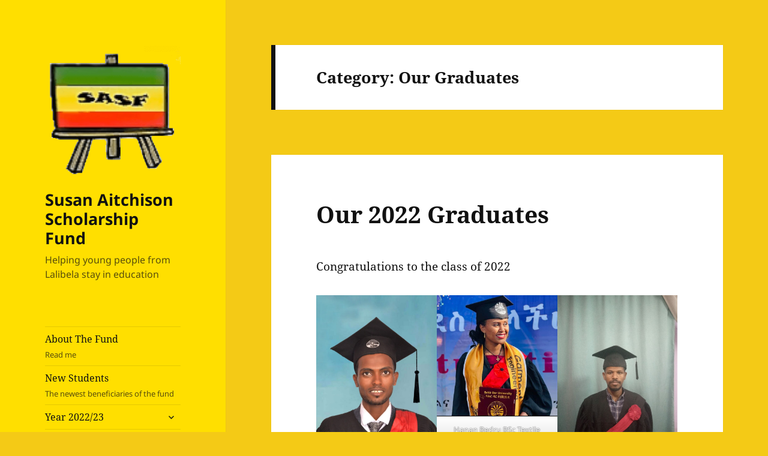

--- FILE ---
content_type: text/html; charset=UTF-8
request_url: https://www.susanaitchisonscholarshipfund.org/graduates/
body_size: 33311
content:
<!DOCTYPE html>
<html lang="en-GB" class="no-js">
<head>
	<meta charset="UTF-8">
	<meta name="viewport" content="width=device-width, initial-scale=1.0">
	<link rel="profile" href="https://gmpg.org/xfn/11">
	<link rel="pingback" href="https://www.susanaitchisonscholarshipfund.org/xmlrpc.php">
	<script>
(function(html){html.className = html.className.replace(/\bno-js\b/,'js')})(document.documentElement);
//# sourceURL=twentyfifteen_javascript_detection
</script>
<title>Our Graduates &#8211; Susan Aitchison Scholarship Fund</title>
<meta name='robots' content='max-image-preview:large' />
<link rel='dns-prefetch' href='//www.googletagmanager.com' />
<link rel="alternate" type="application/rss+xml" title="Susan Aitchison Scholarship Fund &raquo; Feed" href="https://www.susanaitchisonscholarshipfund.org/feed/" />
<link rel="alternate" type="application/rss+xml" title="Susan Aitchison Scholarship Fund &raquo; Our Graduates Category Feed" href="https://www.susanaitchisonscholarshipfund.org/graduates/feed/" />
<style id='wp-img-auto-sizes-contain-inline-css'>
img:is([sizes=auto i],[sizes^="auto," i]){contain-intrinsic-size:3000px 1500px}
/*# sourceURL=wp-img-auto-sizes-contain-inline-css */
</style>
<style id='wp-emoji-styles-inline-css'>

	img.wp-smiley, img.emoji {
		display: inline !important;
		border: none !important;
		box-shadow: none !important;
		height: 1em !important;
		width: 1em !important;
		margin: 0 0.07em !important;
		vertical-align: -0.1em !important;
		background: none !important;
		padding: 0 !important;
	}
/*# sourceURL=wp-emoji-styles-inline-css */
</style>
<style id='wp-block-library-inline-css'>
:root{--wp-block-synced-color:#7a00df;--wp-block-synced-color--rgb:122,0,223;--wp-bound-block-color:var(--wp-block-synced-color);--wp-editor-canvas-background:#ddd;--wp-admin-theme-color:#007cba;--wp-admin-theme-color--rgb:0,124,186;--wp-admin-theme-color-darker-10:#006ba1;--wp-admin-theme-color-darker-10--rgb:0,107,160.5;--wp-admin-theme-color-darker-20:#005a87;--wp-admin-theme-color-darker-20--rgb:0,90,135;--wp-admin-border-width-focus:2px}@media (min-resolution:192dpi){:root{--wp-admin-border-width-focus:1.5px}}.wp-element-button{cursor:pointer}:root .has-very-light-gray-background-color{background-color:#eee}:root .has-very-dark-gray-background-color{background-color:#313131}:root .has-very-light-gray-color{color:#eee}:root .has-very-dark-gray-color{color:#313131}:root .has-vivid-green-cyan-to-vivid-cyan-blue-gradient-background{background:linear-gradient(135deg,#00d084,#0693e3)}:root .has-purple-crush-gradient-background{background:linear-gradient(135deg,#34e2e4,#4721fb 50%,#ab1dfe)}:root .has-hazy-dawn-gradient-background{background:linear-gradient(135deg,#faaca8,#dad0ec)}:root .has-subdued-olive-gradient-background{background:linear-gradient(135deg,#fafae1,#67a671)}:root .has-atomic-cream-gradient-background{background:linear-gradient(135deg,#fdd79a,#004a59)}:root .has-nightshade-gradient-background{background:linear-gradient(135deg,#330968,#31cdcf)}:root .has-midnight-gradient-background{background:linear-gradient(135deg,#020381,#2874fc)}:root{--wp--preset--font-size--normal:16px;--wp--preset--font-size--huge:42px}.has-regular-font-size{font-size:1em}.has-larger-font-size{font-size:2.625em}.has-normal-font-size{font-size:var(--wp--preset--font-size--normal)}.has-huge-font-size{font-size:var(--wp--preset--font-size--huge)}.has-text-align-center{text-align:center}.has-text-align-left{text-align:left}.has-text-align-right{text-align:right}.has-fit-text{white-space:nowrap!important}#end-resizable-editor-section{display:none}.aligncenter{clear:both}.items-justified-left{justify-content:flex-start}.items-justified-center{justify-content:center}.items-justified-right{justify-content:flex-end}.items-justified-space-between{justify-content:space-between}.screen-reader-text{border:0;clip-path:inset(50%);height:1px;margin:-1px;overflow:hidden;padding:0;position:absolute;width:1px;word-wrap:normal!important}.screen-reader-text:focus{background-color:#ddd;clip-path:none;color:#444;display:block;font-size:1em;height:auto;left:5px;line-height:normal;padding:15px 23px 14px;text-decoration:none;top:5px;width:auto;z-index:100000}html :where(.has-border-color){border-style:solid}html :where([style*=border-top-color]){border-top-style:solid}html :where([style*=border-right-color]){border-right-style:solid}html :where([style*=border-bottom-color]){border-bottom-style:solid}html :where([style*=border-left-color]){border-left-style:solid}html :where([style*=border-width]){border-style:solid}html :where([style*=border-top-width]){border-top-style:solid}html :where([style*=border-right-width]){border-right-style:solid}html :where([style*=border-bottom-width]){border-bottom-style:solid}html :where([style*=border-left-width]){border-left-style:solid}html :where(img[class*=wp-image-]){height:auto;max-width:100%}:where(figure){margin:0 0 1em}html :where(.is-position-sticky){--wp-admin--admin-bar--position-offset:var(--wp-admin--admin-bar--height,0px)}@media screen and (max-width:600px){html :where(.is-position-sticky){--wp-admin--admin-bar--position-offset:0px}}

/*# sourceURL=wp-block-library-inline-css */
</style><style id='wp-block-gallery-inline-css'>
.blocks-gallery-grid:not(.has-nested-images),.wp-block-gallery:not(.has-nested-images){display:flex;flex-wrap:wrap;list-style-type:none;margin:0;padding:0}.blocks-gallery-grid:not(.has-nested-images) .blocks-gallery-image,.blocks-gallery-grid:not(.has-nested-images) .blocks-gallery-item,.wp-block-gallery:not(.has-nested-images) .blocks-gallery-image,.wp-block-gallery:not(.has-nested-images) .blocks-gallery-item{display:flex;flex-direction:column;flex-grow:1;justify-content:center;margin:0 1em 1em 0;position:relative;width:calc(50% - 1em)}.blocks-gallery-grid:not(.has-nested-images) .blocks-gallery-image:nth-of-type(2n),.blocks-gallery-grid:not(.has-nested-images) .blocks-gallery-item:nth-of-type(2n),.wp-block-gallery:not(.has-nested-images) .blocks-gallery-image:nth-of-type(2n),.wp-block-gallery:not(.has-nested-images) .blocks-gallery-item:nth-of-type(2n){margin-right:0}.blocks-gallery-grid:not(.has-nested-images) .blocks-gallery-image figure,.blocks-gallery-grid:not(.has-nested-images) .blocks-gallery-item figure,.wp-block-gallery:not(.has-nested-images) .blocks-gallery-image figure,.wp-block-gallery:not(.has-nested-images) .blocks-gallery-item figure{align-items:flex-end;display:flex;height:100%;justify-content:flex-start;margin:0}.blocks-gallery-grid:not(.has-nested-images) .blocks-gallery-image img,.blocks-gallery-grid:not(.has-nested-images) .blocks-gallery-item img,.wp-block-gallery:not(.has-nested-images) .blocks-gallery-image img,.wp-block-gallery:not(.has-nested-images) .blocks-gallery-item img{display:block;height:auto;max-width:100%;width:auto}.blocks-gallery-grid:not(.has-nested-images) .blocks-gallery-image figcaption,.blocks-gallery-grid:not(.has-nested-images) .blocks-gallery-item figcaption,.wp-block-gallery:not(.has-nested-images) .blocks-gallery-image figcaption,.wp-block-gallery:not(.has-nested-images) .blocks-gallery-item figcaption{background:linear-gradient(0deg,#000000b3,#0000004d 70%,#0000);bottom:0;box-sizing:border-box;color:#fff;font-size:.8em;margin:0;max-height:100%;overflow:auto;padding:3em .77em .7em;position:absolute;text-align:center;width:100%;z-index:2}.blocks-gallery-grid:not(.has-nested-images) .blocks-gallery-image figcaption img,.blocks-gallery-grid:not(.has-nested-images) .blocks-gallery-item figcaption img,.wp-block-gallery:not(.has-nested-images) .blocks-gallery-image figcaption img,.wp-block-gallery:not(.has-nested-images) .blocks-gallery-item figcaption img{display:inline}.blocks-gallery-grid:not(.has-nested-images) figcaption,.wp-block-gallery:not(.has-nested-images) figcaption{flex-grow:1}.blocks-gallery-grid:not(.has-nested-images).is-cropped .blocks-gallery-image a,.blocks-gallery-grid:not(.has-nested-images).is-cropped .blocks-gallery-image img,.blocks-gallery-grid:not(.has-nested-images).is-cropped .blocks-gallery-item a,.blocks-gallery-grid:not(.has-nested-images).is-cropped .blocks-gallery-item img,.wp-block-gallery:not(.has-nested-images).is-cropped .blocks-gallery-image a,.wp-block-gallery:not(.has-nested-images).is-cropped .blocks-gallery-image img,.wp-block-gallery:not(.has-nested-images).is-cropped .blocks-gallery-item a,.wp-block-gallery:not(.has-nested-images).is-cropped .blocks-gallery-item img{flex:1;height:100%;object-fit:cover;width:100%}.blocks-gallery-grid:not(.has-nested-images).columns-1 .blocks-gallery-image,.blocks-gallery-grid:not(.has-nested-images).columns-1 .blocks-gallery-item,.wp-block-gallery:not(.has-nested-images).columns-1 .blocks-gallery-image,.wp-block-gallery:not(.has-nested-images).columns-1 .blocks-gallery-item{margin-right:0;width:100%}@media (min-width:600px){.blocks-gallery-grid:not(.has-nested-images).columns-3 .blocks-gallery-image,.blocks-gallery-grid:not(.has-nested-images).columns-3 .blocks-gallery-item,.wp-block-gallery:not(.has-nested-images).columns-3 .blocks-gallery-image,.wp-block-gallery:not(.has-nested-images).columns-3 .blocks-gallery-item{margin-right:1em;width:calc(33.33333% - .66667em)}.blocks-gallery-grid:not(.has-nested-images).columns-4 .blocks-gallery-image,.blocks-gallery-grid:not(.has-nested-images).columns-4 .blocks-gallery-item,.wp-block-gallery:not(.has-nested-images).columns-4 .blocks-gallery-image,.wp-block-gallery:not(.has-nested-images).columns-4 .blocks-gallery-item{margin-right:1em;width:calc(25% - .75em)}.blocks-gallery-grid:not(.has-nested-images).columns-5 .blocks-gallery-image,.blocks-gallery-grid:not(.has-nested-images).columns-5 .blocks-gallery-item,.wp-block-gallery:not(.has-nested-images).columns-5 .blocks-gallery-image,.wp-block-gallery:not(.has-nested-images).columns-5 .blocks-gallery-item{margin-right:1em;width:calc(20% - .8em)}.blocks-gallery-grid:not(.has-nested-images).columns-6 .blocks-gallery-image,.blocks-gallery-grid:not(.has-nested-images).columns-6 .blocks-gallery-item,.wp-block-gallery:not(.has-nested-images).columns-6 .blocks-gallery-image,.wp-block-gallery:not(.has-nested-images).columns-6 .blocks-gallery-item{margin-right:1em;width:calc(16.66667% - .83333em)}.blocks-gallery-grid:not(.has-nested-images).columns-7 .blocks-gallery-image,.blocks-gallery-grid:not(.has-nested-images).columns-7 .blocks-gallery-item,.wp-block-gallery:not(.has-nested-images).columns-7 .blocks-gallery-image,.wp-block-gallery:not(.has-nested-images).columns-7 .blocks-gallery-item{margin-right:1em;width:calc(14.28571% - .85714em)}.blocks-gallery-grid:not(.has-nested-images).columns-8 .blocks-gallery-image,.blocks-gallery-grid:not(.has-nested-images).columns-8 .blocks-gallery-item,.wp-block-gallery:not(.has-nested-images).columns-8 .blocks-gallery-image,.wp-block-gallery:not(.has-nested-images).columns-8 .blocks-gallery-item{margin-right:1em;width:calc(12.5% - .875em)}.blocks-gallery-grid:not(.has-nested-images).columns-1 .blocks-gallery-image:nth-of-type(1n),.blocks-gallery-grid:not(.has-nested-images).columns-1 .blocks-gallery-item:nth-of-type(1n),.blocks-gallery-grid:not(.has-nested-images).columns-2 .blocks-gallery-image:nth-of-type(2n),.blocks-gallery-grid:not(.has-nested-images).columns-2 .blocks-gallery-item:nth-of-type(2n),.blocks-gallery-grid:not(.has-nested-images).columns-3 .blocks-gallery-image:nth-of-type(3n),.blocks-gallery-grid:not(.has-nested-images).columns-3 .blocks-gallery-item:nth-of-type(3n),.blocks-gallery-grid:not(.has-nested-images).columns-4 .blocks-gallery-image:nth-of-type(4n),.blocks-gallery-grid:not(.has-nested-images).columns-4 .blocks-gallery-item:nth-of-type(4n),.blocks-gallery-grid:not(.has-nested-images).columns-5 .blocks-gallery-image:nth-of-type(5n),.blocks-gallery-grid:not(.has-nested-images).columns-5 .blocks-gallery-item:nth-of-type(5n),.blocks-gallery-grid:not(.has-nested-images).columns-6 .blocks-gallery-image:nth-of-type(6n),.blocks-gallery-grid:not(.has-nested-images).columns-6 .blocks-gallery-item:nth-of-type(6n),.blocks-gallery-grid:not(.has-nested-images).columns-7 .blocks-gallery-image:nth-of-type(7n),.blocks-gallery-grid:not(.has-nested-images).columns-7 .blocks-gallery-item:nth-of-type(7n),.blocks-gallery-grid:not(.has-nested-images).columns-8 .blocks-gallery-image:nth-of-type(8n),.blocks-gallery-grid:not(.has-nested-images).columns-8 .blocks-gallery-item:nth-of-type(8n),.wp-block-gallery:not(.has-nested-images).columns-1 .blocks-gallery-image:nth-of-type(1n),.wp-block-gallery:not(.has-nested-images).columns-1 .blocks-gallery-item:nth-of-type(1n),.wp-block-gallery:not(.has-nested-images).columns-2 .blocks-gallery-image:nth-of-type(2n),.wp-block-gallery:not(.has-nested-images).columns-2 .blocks-gallery-item:nth-of-type(2n),.wp-block-gallery:not(.has-nested-images).columns-3 .blocks-gallery-image:nth-of-type(3n),.wp-block-gallery:not(.has-nested-images).columns-3 .blocks-gallery-item:nth-of-type(3n),.wp-block-gallery:not(.has-nested-images).columns-4 .blocks-gallery-image:nth-of-type(4n),.wp-block-gallery:not(.has-nested-images).columns-4 .blocks-gallery-item:nth-of-type(4n),.wp-block-gallery:not(.has-nested-images).columns-5 .blocks-gallery-image:nth-of-type(5n),.wp-block-gallery:not(.has-nested-images).columns-5 .blocks-gallery-item:nth-of-type(5n),.wp-block-gallery:not(.has-nested-images).columns-6 .blocks-gallery-image:nth-of-type(6n),.wp-block-gallery:not(.has-nested-images).columns-6 .blocks-gallery-item:nth-of-type(6n),.wp-block-gallery:not(.has-nested-images).columns-7 .blocks-gallery-image:nth-of-type(7n),.wp-block-gallery:not(.has-nested-images).columns-7 .blocks-gallery-item:nth-of-type(7n),.wp-block-gallery:not(.has-nested-images).columns-8 .blocks-gallery-image:nth-of-type(8n),.wp-block-gallery:not(.has-nested-images).columns-8 .blocks-gallery-item:nth-of-type(8n){margin-right:0}}.blocks-gallery-grid:not(.has-nested-images) .blocks-gallery-image:last-child,.blocks-gallery-grid:not(.has-nested-images) .blocks-gallery-item:last-child,.wp-block-gallery:not(.has-nested-images) .blocks-gallery-image:last-child,.wp-block-gallery:not(.has-nested-images) .blocks-gallery-item:last-child{margin-right:0}.blocks-gallery-grid:not(.has-nested-images).alignleft,.blocks-gallery-grid:not(.has-nested-images).alignright,.wp-block-gallery:not(.has-nested-images).alignleft,.wp-block-gallery:not(.has-nested-images).alignright{max-width:420px;width:100%}.blocks-gallery-grid:not(.has-nested-images).aligncenter .blocks-gallery-item figure,.wp-block-gallery:not(.has-nested-images).aligncenter .blocks-gallery-item figure{justify-content:center}.wp-block-gallery:not(.is-cropped) .blocks-gallery-item{align-self:flex-start}figure.wp-block-gallery.has-nested-images{align-items:normal}.wp-block-gallery.has-nested-images figure.wp-block-image:not(#individual-image){margin:0;width:calc(50% - var(--wp--style--unstable-gallery-gap, 16px)/2)}.wp-block-gallery.has-nested-images figure.wp-block-image{box-sizing:border-box;display:flex;flex-direction:column;flex-grow:1;justify-content:center;max-width:100%;position:relative}.wp-block-gallery.has-nested-images figure.wp-block-image>a,.wp-block-gallery.has-nested-images figure.wp-block-image>div{flex-direction:column;flex-grow:1;margin:0}.wp-block-gallery.has-nested-images figure.wp-block-image img{display:block;height:auto;max-width:100%!important;width:auto}.wp-block-gallery.has-nested-images figure.wp-block-image figcaption,.wp-block-gallery.has-nested-images figure.wp-block-image:has(figcaption):before{bottom:0;left:0;max-height:100%;position:absolute;right:0}.wp-block-gallery.has-nested-images figure.wp-block-image:has(figcaption):before{backdrop-filter:blur(3px);content:"";height:100%;-webkit-mask-image:linear-gradient(0deg,#000 20%,#0000);mask-image:linear-gradient(0deg,#000 20%,#0000);max-height:40%;pointer-events:none}.wp-block-gallery.has-nested-images figure.wp-block-image figcaption{box-sizing:border-box;color:#fff;font-size:13px;margin:0;overflow:auto;padding:1em;text-align:center;text-shadow:0 0 1.5px #000}.wp-block-gallery.has-nested-images figure.wp-block-image figcaption::-webkit-scrollbar{height:12px;width:12px}.wp-block-gallery.has-nested-images figure.wp-block-image figcaption::-webkit-scrollbar-track{background-color:initial}.wp-block-gallery.has-nested-images figure.wp-block-image figcaption::-webkit-scrollbar-thumb{background-clip:padding-box;background-color:initial;border:3px solid #0000;border-radius:8px}.wp-block-gallery.has-nested-images figure.wp-block-image figcaption:focus-within::-webkit-scrollbar-thumb,.wp-block-gallery.has-nested-images figure.wp-block-image figcaption:focus::-webkit-scrollbar-thumb,.wp-block-gallery.has-nested-images figure.wp-block-image figcaption:hover::-webkit-scrollbar-thumb{background-color:#fffc}.wp-block-gallery.has-nested-images figure.wp-block-image figcaption{scrollbar-color:#0000 #0000;scrollbar-gutter:stable both-edges;scrollbar-width:thin}.wp-block-gallery.has-nested-images figure.wp-block-image figcaption:focus,.wp-block-gallery.has-nested-images figure.wp-block-image figcaption:focus-within,.wp-block-gallery.has-nested-images figure.wp-block-image figcaption:hover{scrollbar-color:#fffc #0000}.wp-block-gallery.has-nested-images figure.wp-block-image figcaption{will-change:transform}@media (hover:none){.wp-block-gallery.has-nested-images figure.wp-block-image figcaption{scrollbar-color:#fffc #0000}}.wp-block-gallery.has-nested-images figure.wp-block-image figcaption{background:linear-gradient(0deg,#0006,#0000)}.wp-block-gallery.has-nested-images figure.wp-block-image figcaption img{display:inline}.wp-block-gallery.has-nested-images figure.wp-block-image figcaption a{color:inherit}.wp-block-gallery.has-nested-images figure.wp-block-image.has-custom-border img{box-sizing:border-box}.wp-block-gallery.has-nested-images figure.wp-block-image.has-custom-border>a,.wp-block-gallery.has-nested-images figure.wp-block-image.has-custom-border>div,.wp-block-gallery.has-nested-images figure.wp-block-image.is-style-rounded>a,.wp-block-gallery.has-nested-images figure.wp-block-image.is-style-rounded>div{flex:1 1 auto}.wp-block-gallery.has-nested-images figure.wp-block-image.has-custom-border figcaption,.wp-block-gallery.has-nested-images figure.wp-block-image.is-style-rounded figcaption{background:none;color:inherit;flex:initial;margin:0;padding:10px 10px 9px;position:relative;text-shadow:none}.wp-block-gallery.has-nested-images figure.wp-block-image.has-custom-border:before,.wp-block-gallery.has-nested-images figure.wp-block-image.is-style-rounded:before{content:none}.wp-block-gallery.has-nested-images figcaption{flex-basis:100%;flex-grow:1;text-align:center}.wp-block-gallery.has-nested-images:not(.is-cropped) figure.wp-block-image:not(#individual-image){margin-bottom:auto;margin-top:0}.wp-block-gallery.has-nested-images.is-cropped figure.wp-block-image:not(#individual-image){align-self:inherit}.wp-block-gallery.has-nested-images.is-cropped figure.wp-block-image:not(#individual-image)>a,.wp-block-gallery.has-nested-images.is-cropped figure.wp-block-image:not(#individual-image)>div:not(.components-drop-zone){display:flex}.wp-block-gallery.has-nested-images.is-cropped figure.wp-block-image:not(#individual-image) a,.wp-block-gallery.has-nested-images.is-cropped figure.wp-block-image:not(#individual-image) img{flex:1 0 0%;height:100%;object-fit:cover;width:100%}.wp-block-gallery.has-nested-images.columns-1 figure.wp-block-image:not(#individual-image){width:100%}@media (min-width:600px){.wp-block-gallery.has-nested-images.columns-3 figure.wp-block-image:not(#individual-image){width:calc(33.33333% - var(--wp--style--unstable-gallery-gap, 16px)*.66667)}.wp-block-gallery.has-nested-images.columns-4 figure.wp-block-image:not(#individual-image){width:calc(25% - var(--wp--style--unstable-gallery-gap, 16px)*.75)}.wp-block-gallery.has-nested-images.columns-5 figure.wp-block-image:not(#individual-image){width:calc(20% - var(--wp--style--unstable-gallery-gap, 16px)*.8)}.wp-block-gallery.has-nested-images.columns-6 figure.wp-block-image:not(#individual-image){width:calc(16.66667% - var(--wp--style--unstable-gallery-gap, 16px)*.83333)}.wp-block-gallery.has-nested-images.columns-7 figure.wp-block-image:not(#individual-image){width:calc(14.28571% - var(--wp--style--unstable-gallery-gap, 16px)*.85714)}.wp-block-gallery.has-nested-images.columns-8 figure.wp-block-image:not(#individual-image){width:calc(12.5% - var(--wp--style--unstable-gallery-gap, 16px)*.875)}.wp-block-gallery.has-nested-images.columns-default figure.wp-block-image:not(#individual-image){width:calc(33.33% - var(--wp--style--unstable-gallery-gap, 16px)*.66667)}.wp-block-gallery.has-nested-images.columns-default figure.wp-block-image:not(#individual-image):first-child:nth-last-child(2),.wp-block-gallery.has-nested-images.columns-default figure.wp-block-image:not(#individual-image):first-child:nth-last-child(2)~figure.wp-block-image:not(#individual-image){width:calc(50% - var(--wp--style--unstable-gallery-gap, 16px)*.5)}.wp-block-gallery.has-nested-images.columns-default figure.wp-block-image:not(#individual-image):first-child:last-child{width:100%}}.wp-block-gallery.has-nested-images.alignleft,.wp-block-gallery.has-nested-images.alignright{max-width:420px;width:100%}.wp-block-gallery.has-nested-images.aligncenter{justify-content:center}
/*# sourceURL=https://www.susanaitchisonscholarshipfund.org/wp-includes/blocks/gallery/style.min.css */
</style>
<style id='wp-block-gallery-theme-inline-css'>
.blocks-gallery-caption{color:#555;font-size:13px;text-align:center}.is-dark-theme .blocks-gallery-caption{color:#ffffffa6}
/*# sourceURL=https://www.susanaitchisonscholarshipfund.org/wp-includes/blocks/gallery/theme.min.css */
</style>
<style id='wp-block-heading-inline-css'>
h1:where(.wp-block-heading).has-background,h2:where(.wp-block-heading).has-background,h3:where(.wp-block-heading).has-background,h4:where(.wp-block-heading).has-background,h5:where(.wp-block-heading).has-background,h6:where(.wp-block-heading).has-background{padding:1.25em 2.375em}h1.has-text-align-left[style*=writing-mode]:where([style*=vertical-lr]),h1.has-text-align-right[style*=writing-mode]:where([style*=vertical-rl]),h2.has-text-align-left[style*=writing-mode]:where([style*=vertical-lr]),h2.has-text-align-right[style*=writing-mode]:where([style*=vertical-rl]),h3.has-text-align-left[style*=writing-mode]:where([style*=vertical-lr]),h3.has-text-align-right[style*=writing-mode]:where([style*=vertical-rl]),h4.has-text-align-left[style*=writing-mode]:where([style*=vertical-lr]),h4.has-text-align-right[style*=writing-mode]:where([style*=vertical-rl]),h5.has-text-align-left[style*=writing-mode]:where([style*=vertical-lr]),h5.has-text-align-right[style*=writing-mode]:where([style*=vertical-rl]),h6.has-text-align-left[style*=writing-mode]:where([style*=vertical-lr]),h6.has-text-align-right[style*=writing-mode]:where([style*=vertical-rl]){rotate:180deg}
/*# sourceURL=https://www.susanaitchisonscholarshipfund.org/wp-includes/blocks/heading/style.min.css */
</style>
<style id='wp-block-image-inline-css'>
.wp-block-image>a,.wp-block-image>figure>a{display:inline-block}.wp-block-image img{box-sizing:border-box;height:auto;max-width:100%;vertical-align:bottom}@media not (prefers-reduced-motion){.wp-block-image img.hide{visibility:hidden}.wp-block-image img.show{animation:show-content-image .4s}}.wp-block-image[style*=border-radius] img,.wp-block-image[style*=border-radius]>a{border-radius:inherit}.wp-block-image.has-custom-border img{box-sizing:border-box}.wp-block-image.aligncenter{text-align:center}.wp-block-image.alignfull>a,.wp-block-image.alignwide>a{width:100%}.wp-block-image.alignfull img,.wp-block-image.alignwide img{height:auto;width:100%}.wp-block-image .aligncenter,.wp-block-image .alignleft,.wp-block-image .alignright,.wp-block-image.aligncenter,.wp-block-image.alignleft,.wp-block-image.alignright{display:table}.wp-block-image .aligncenter>figcaption,.wp-block-image .alignleft>figcaption,.wp-block-image .alignright>figcaption,.wp-block-image.aligncenter>figcaption,.wp-block-image.alignleft>figcaption,.wp-block-image.alignright>figcaption{caption-side:bottom;display:table-caption}.wp-block-image .alignleft{float:left;margin:.5em 1em .5em 0}.wp-block-image .alignright{float:right;margin:.5em 0 .5em 1em}.wp-block-image .aligncenter{margin-left:auto;margin-right:auto}.wp-block-image :where(figcaption){margin-bottom:1em;margin-top:.5em}.wp-block-image.is-style-circle-mask img{border-radius:9999px}@supports ((-webkit-mask-image:none) or (mask-image:none)) or (-webkit-mask-image:none){.wp-block-image.is-style-circle-mask img{border-radius:0;-webkit-mask-image:url('data:image/svg+xml;utf8,<svg viewBox="0 0 100 100" xmlns="http://www.w3.org/2000/svg"><circle cx="50" cy="50" r="50"/></svg>');mask-image:url('data:image/svg+xml;utf8,<svg viewBox="0 0 100 100" xmlns="http://www.w3.org/2000/svg"><circle cx="50" cy="50" r="50"/></svg>');mask-mode:alpha;-webkit-mask-position:center;mask-position:center;-webkit-mask-repeat:no-repeat;mask-repeat:no-repeat;-webkit-mask-size:contain;mask-size:contain}}:root :where(.wp-block-image.is-style-rounded img,.wp-block-image .is-style-rounded img){border-radius:9999px}.wp-block-image figure{margin:0}.wp-lightbox-container{display:flex;flex-direction:column;position:relative}.wp-lightbox-container img{cursor:zoom-in}.wp-lightbox-container img:hover+button{opacity:1}.wp-lightbox-container button{align-items:center;backdrop-filter:blur(16px) saturate(180%);background-color:#5a5a5a40;border:none;border-radius:4px;cursor:zoom-in;display:flex;height:20px;justify-content:center;opacity:0;padding:0;position:absolute;right:16px;text-align:center;top:16px;width:20px;z-index:100}@media not (prefers-reduced-motion){.wp-lightbox-container button{transition:opacity .2s ease}}.wp-lightbox-container button:focus-visible{outline:3px auto #5a5a5a40;outline:3px auto -webkit-focus-ring-color;outline-offset:3px}.wp-lightbox-container button:hover{cursor:pointer;opacity:1}.wp-lightbox-container button:focus{opacity:1}.wp-lightbox-container button:focus,.wp-lightbox-container button:hover,.wp-lightbox-container button:not(:hover):not(:active):not(.has-background){background-color:#5a5a5a40;border:none}.wp-lightbox-overlay{box-sizing:border-box;cursor:zoom-out;height:100vh;left:0;overflow:hidden;position:fixed;top:0;visibility:hidden;width:100%;z-index:100000}.wp-lightbox-overlay .close-button{align-items:center;cursor:pointer;display:flex;justify-content:center;min-height:40px;min-width:40px;padding:0;position:absolute;right:calc(env(safe-area-inset-right) + 16px);top:calc(env(safe-area-inset-top) + 16px);z-index:5000000}.wp-lightbox-overlay .close-button:focus,.wp-lightbox-overlay .close-button:hover,.wp-lightbox-overlay .close-button:not(:hover):not(:active):not(.has-background){background:none;border:none}.wp-lightbox-overlay .lightbox-image-container{height:var(--wp--lightbox-container-height);left:50%;overflow:hidden;position:absolute;top:50%;transform:translate(-50%,-50%);transform-origin:top left;width:var(--wp--lightbox-container-width);z-index:9999999999}.wp-lightbox-overlay .wp-block-image{align-items:center;box-sizing:border-box;display:flex;height:100%;justify-content:center;margin:0;position:relative;transform-origin:0 0;width:100%;z-index:3000000}.wp-lightbox-overlay .wp-block-image img{height:var(--wp--lightbox-image-height);min-height:var(--wp--lightbox-image-height);min-width:var(--wp--lightbox-image-width);width:var(--wp--lightbox-image-width)}.wp-lightbox-overlay .wp-block-image figcaption{display:none}.wp-lightbox-overlay button{background:none;border:none}.wp-lightbox-overlay .scrim{background-color:#fff;height:100%;opacity:.9;position:absolute;width:100%;z-index:2000000}.wp-lightbox-overlay.active{visibility:visible}@media not (prefers-reduced-motion){.wp-lightbox-overlay.active{animation:turn-on-visibility .25s both}.wp-lightbox-overlay.active img{animation:turn-on-visibility .35s both}.wp-lightbox-overlay.show-closing-animation:not(.active){animation:turn-off-visibility .35s both}.wp-lightbox-overlay.show-closing-animation:not(.active) img{animation:turn-off-visibility .25s both}.wp-lightbox-overlay.zoom.active{animation:none;opacity:1;visibility:visible}.wp-lightbox-overlay.zoom.active .lightbox-image-container{animation:lightbox-zoom-in .4s}.wp-lightbox-overlay.zoom.active .lightbox-image-container img{animation:none}.wp-lightbox-overlay.zoom.active .scrim{animation:turn-on-visibility .4s forwards}.wp-lightbox-overlay.zoom.show-closing-animation:not(.active){animation:none}.wp-lightbox-overlay.zoom.show-closing-animation:not(.active) .lightbox-image-container{animation:lightbox-zoom-out .4s}.wp-lightbox-overlay.zoom.show-closing-animation:not(.active) .lightbox-image-container img{animation:none}.wp-lightbox-overlay.zoom.show-closing-animation:not(.active) .scrim{animation:turn-off-visibility .4s forwards}}@keyframes show-content-image{0%{visibility:hidden}99%{visibility:hidden}to{visibility:visible}}@keyframes turn-on-visibility{0%{opacity:0}to{opacity:1}}@keyframes turn-off-visibility{0%{opacity:1;visibility:visible}99%{opacity:0;visibility:visible}to{opacity:0;visibility:hidden}}@keyframes lightbox-zoom-in{0%{transform:translate(calc((-100vw + var(--wp--lightbox-scrollbar-width))/2 + var(--wp--lightbox-initial-left-position)),calc(-50vh + var(--wp--lightbox-initial-top-position))) scale(var(--wp--lightbox-scale))}to{transform:translate(-50%,-50%) scale(1)}}@keyframes lightbox-zoom-out{0%{transform:translate(-50%,-50%) scale(1);visibility:visible}99%{visibility:visible}to{transform:translate(calc((-100vw + var(--wp--lightbox-scrollbar-width))/2 + var(--wp--lightbox-initial-left-position)),calc(-50vh + var(--wp--lightbox-initial-top-position))) scale(var(--wp--lightbox-scale));visibility:hidden}}
/*# sourceURL=https://www.susanaitchisonscholarshipfund.org/wp-includes/blocks/image/style.min.css */
</style>
<style id='wp-block-image-theme-inline-css'>
:root :where(.wp-block-image figcaption){color:#555;font-size:13px;text-align:center}.is-dark-theme :root :where(.wp-block-image figcaption){color:#ffffffa6}.wp-block-image{margin:0 0 1em}
/*# sourceURL=https://www.susanaitchisonscholarshipfund.org/wp-includes/blocks/image/theme.min.css */
</style>
<style id='wp-block-paragraph-inline-css'>
.is-small-text{font-size:.875em}.is-regular-text{font-size:1em}.is-large-text{font-size:2.25em}.is-larger-text{font-size:3em}.has-drop-cap:not(:focus):first-letter{float:left;font-size:8.4em;font-style:normal;font-weight:100;line-height:.68;margin:.05em .1em 0 0;text-transform:uppercase}body.rtl .has-drop-cap:not(:focus):first-letter{float:none;margin-left:.1em}p.has-drop-cap.has-background{overflow:hidden}:root :where(p.has-background){padding:1.25em 2.375em}:where(p.has-text-color:not(.has-link-color)) a{color:inherit}p.has-text-align-left[style*="writing-mode:vertical-lr"],p.has-text-align-right[style*="writing-mode:vertical-rl"]{rotate:180deg}
/*# sourceURL=https://www.susanaitchisonscholarshipfund.org/wp-includes/blocks/paragraph/style.min.css */
</style>
<style id='global-styles-inline-css'>
:root{--wp--preset--aspect-ratio--square: 1;--wp--preset--aspect-ratio--4-3: 4/3;--wp--preset--aspect-ratio--3-4: 3/4;--wp--preset--aspect-ratio--3-2: 3/2;--wp--preset--aspect-ratio--2-3: 2/3;--wp--preset--aspect-ratio--16-9: 16/9;--wp--preset--aspect-ratio--9-16: 9/16;--wp--preset--color--black: #000000;--wp--preset--color--cyan-bluish-gray: #abb8c3;--wp--preset--color--white: #fff;--wp--preset--color--pale-pink: #f78da7;--wp--preset--color--vivid-red: #cf2e2e;--wp--preset--color--luminous-vivid-orange: #ff6900;--wp--preset--color--luminous-vivid-amber: #fcb900;--wp--preset--color--light-green-cyan: #7bdcb5;--wp--preset--color--vivid-green-cyan: #00d084;--wp--preset--color--pale-cyan-blue: #8ed1fc;--wp--preset--color--vivid-cyan-blue: #0693e3;--wp--preset--color--vivid-purple: #9b51e0;--wp--preset--color--dark-gray: #111;--wp--preset--color--light-gray: #f1f1f1;--wp--preset--color--yellow: #f4ca16;--wp--preset--color--dark-brown: #352712;--wp--preset--color--medium-pink: #e53b51;--wp--preset--color--light-pink: #ffe5d1;--wp--preset--color--dark-purple: #2e2256;--wp--preset--color--purple: #674970;--wp--preset--color--blue-gray: #22313f;--wp--preset--color--bright-blue: #55c3dc;--wp--preset--color--light-blue: #e9f2f9;--wp--preset--gradient--vivid-cyan-blue-to-vivid-purple: linear-gradient(135deg,rgb(6,147,227) 0%,rgb(155,81,224) 100%);--wp--preset--gradient--light-green-cyan-to-vivid-green-cyan: linear-gradient(135deg,rgb(122,220,180) 0%,rgb(0,208,130) 100%);--wp--preset--gradient--luminous-vivid-amber-to-luminous-vivid-orange: linear-gradient(135deg,rgb(252,185,0) 0%,rgb(255,105,0) 100%);--wp--preset--gradient--luminous-vivid-orange-to-vivid-red: linear-gradient(135deg,rgb(255,105,0) 0%,rgb(207,46,46) 100%);--wp--preset--gradient--very-light-gray-to-cyan-bluish-gray: linear-gradient(135deg,rgb(238,238,238) 0%,rgb(169,184,195) 100%);--wp--preset--gradient--cool-to-warm-spectrum: linear-gradient(135deg,rgb(74,234,220) 0%,rgb(151,120,209) 20%,rgb(207,42,186) 40%,rgb(238,44,130) 60%,rgb(251,105,98) 80%,rgb(254,248,76) 100%);--wp--preset--gradient--blush-light-purple: linear-gradient(135deg,rgb(255,206,236) 0%,rgb(152,150,240) 100%);--wp--preset--gradient--blush-bordeaux: linear-gradient(135deg,rgb(254,205,165) 0%,rgb(254,45,45) 50%,rgb(107,0,62) 100%);--wp--preset--gradient--luminous-dusk: linear-gradient(135deg,rgb(255,203,112) 0%,rgb(199,81,192) 50%,rgb(65,88,208) 100%);--wp--preset--gradient--pale-ocean: linear-gradient(135deg,rgb(255,245,203) 0%,rgb(182,227,212) 50%,rgb(51,167,181) 100%);--wp--preset--gradient--electric-grass: linear-gradient(135deg,rgb(202,248,128) 0%,rgb(113,206,126) 100%);--wp--preset--gradient--midnight: linear-gradient(135deg,rgb(2,3,129) 0%,rgb(40,116,252) 100%);--wp--preset--gradient--dark-gray-gradient-gradient: linear-gradient(90deg, rgba(17,17,17,1) 0%, rgba(42,42,42,1) 100%);--wp--preset--gradient--light-gray-gradient: linear-gradient(90deg, rgba(241,241,241,1) 0%, rgba(215,215,215,1) 100%);--wp--preset--gradient--white-gradient: linear-gradient(90deg, rgba(255,255,255,1) 0%, rgba(230,230,230,1) 100%);--wp--preset--gradient--yellow-gradient: linear-gradient(90deg, rgba(244,202,22,1) 0%, rgba(205,168,10,1) 100%);--wp--preset--gradient--dark-brown-gradient: linear-gradient(90deg, rgba(53,39,18,1) 0%, rgba(91,67,31,1) 100%);--wp--preset--gradient--medium-pink-gradient: linear-gradient(90deg, rgba(229,59,81,1) 0%, rgba(209,28,51,1) 100%);--wp--preset--gradient--light-pink-gradient: linear-gradient(90deg, rgba(255,229,209,1) 0%, rgba(255,200,158,1) 100%);--wp--preset--gradient--dark-purple-gradient: linear-gradient(90deg, rgba(46,34,86,1) 0%, rgba(66,48,123,1) 100%);--wp--preset--gradient--purple-gradient: linear-gradient(90deg, rgba(103,73,112,1) 0%, rgba(131,93,143,1) 100%);--wp--preset--gradient--blue-gray-gradient: linear-gradient(90deg, rgba(34,49,63,1) 0%, rgba(52,75,96,1) 100%);--wp--preset--gradient--bright-blue-gradient: linear-gradient(90deg, rgba(85,195,220,1) 0%, rgba(43,180,211,1) 100%);--wp--preset--gradient--light-blue-gradient: linear-gradient(90deg, rgba(233,242,249,1) 0%, rgba(193,218,238,1) 100%);--wp--preset--font-size--small: 13px;--wp--preset--font-size--medium: 20px;--wp--preset--font-size--large: 36px;--wp--preset--font-size--x-large: 42px;--wp--preset--spacing--20: 0.44rem;--wp--preset--spacing--30: 0.67rem;--wp--preset--spacing--40: 1rem;--wp--preset--spacing--50: 1.5rem;--wp--preset--spacing--60: 2.25rem;--wp--preset--spacing--70: 3.38rem;--wp--preset--spacing--80: 5.06rem;--wp--preset--shadow--natural: 6px 6px 9px rgba(0, 0, 0, 0.2);--wp--preset--shadow--deep: 12px 12px 50px rgba(0, 0, 0, 0.4);--wp--preset--shadow--sharp: 6px 6px 0px rgba(0, 0, 0, 0.2);--wp--preset--shadow--outlined: 6px 6px 0px -3px rgb(255, 255, 255), 6px 6px rgb(0, 0, 0);--wp--preset--shadow--crisp: 6px 6px 0px rgb(0, 0, 0);}:where(.is-layout-flex){gap: 0.5em;}:where(.is-layout-grid){gap: 0.5em;}body .is-layout-flex{display: flex;}.is-layout-flex{flex-wrap: wrap;align-items: center;}.is-layout-flex > :is(*, div){margin: 0;}body .is-layout-grid{display: grid;}.is-layout-grid > :is(*, div){margin: 0;}:where(.wp-block-columns.is-layout-flex){gap: 2em;}:where(.wp-block-columns.is-layout-grid){gap: 2em;}:where(.wp-block-post-template.is-layout-flex){gap: 1.25em;}:where(.wp-block-post-template.is-layout-grid){gap: 1.25em;}.has-black-color{color: var(--wp--preset--color--black) !important;}.has-cyan-bluish-gray-color{color: var(--wp--preset--color--cyan-bluish-gray) !important;}.has-white-color{color: var(--wp--preset--color--white) !important;}.has-pale-pink-color{color: var(--wp--preset--color--pale-pink) !important;}.has-vivid-red-color{color: var(--wp--preset--color--vivid-red) !important;}.has-luminous-vivid-orange-color{color: var(--wp--preset--color--luminous-vivid-orange) !important;}.has-luminous-vivid-amber-color{color: var(--wp--preset--color--luminous-vivid-amber) !important;}.has-light-green-cyan-color{color: var(--wp--preset--color--light-green-cyan) !important;}.has-vivid-green-cyan-color{color: var(--wp--preset--color--vivid-green-cyan) !important;}.has-pale-cyan-blue-color{color: var(--wp--preset--color--pale-cyan-blue) !important;}.has-vivid-cyan-blue-color{color: var(--wp--preset--color--vivid-cyan-blue) !important;}.has-vivid-purple-color{color: var(--wp--preset--color--vivid-purple) !important;}.has-black-background-color{background-color: var(--wp--preset--color--black) !important;}.has-cyan-bluish-gray-background-color{background-color: var(--wp--preset--color--cyan-bluish-gray) !important;}.has-white-background-color{background-color: var(--wp--preset--color--white) !important;}.has-pale-pink-background-color{background-color: var(--wp--preset--color--pale-pink) !important;}.has-vivid-red-background-color{background-color: var(--wp--preset--color--vivid-red) !important;}.has-luminous-vivid-orange-background-color{background-color: var(--wp--preset--color--luminous-vivid-orange) !important;}.has-luminous-vivid-amber-background-color{background-color: var(--wp--preset--color--luminous-vivid-amber) !important;}.has-light-green-cyan-background-color{background-color: var(--wp--preset--color--light-green-cyan) !important;}.has-vivid-green-cyan-background-color{background-color: var(--wp--preset--color--vivid-green-cyan) !important;}.has-pale-cyan-blue-background-color{background-color: var(--wp--preset--color--pale-cyan-blue) !important;}.has-vivid-cyan-blue-background-color{background-color: var(--wp--preset--color--vivid-cyan-blue) !important;}.has-vivid-purple-background-color{background-color: var(--wp--preset--color--vivid-purple) !important;}.has-black-border-color{border-color: var(--wp--preset--color--black) !important;}.has-cyan-bluish-gray-border-color{border-color: var(--wp--preset--color--cyan-bluish-gray) !important;}.has-white-border-color{border-color: var(--wp--preset--color--white) !important;}.has-pale-pink-border-color{border-color: var(--wp--preset--color--pale-pink) !important;}.has-vivid-red-border-color{border-color: var(--wp--preset--color--vivid-red) !important;}.has-luminous-vivid-orange-border-color{border-color: var(--wp--preset--color--luminous-vivid-orange) !important;}.has-luminous-vivid-amber-border-color{border-color: var(--wp--preset--color--luminous-vivid-amber) !important;}.has-light-green-cyan-border-color{border-color: var(--wp--preset--color--light-green-cyan) !important;}.has-vivid-green-cyan-border-color{border-color: var(--wp--preset--color--vivid-green-cyan) !important;}.has-pale-cyan-blue-border-color{border-color: var(--wp--preset--color--pale-cyan-blue) !important;}.has-vivid-cyan-blue-border-color{border-color: var(--wp--preset--color--vivid-cyan-blue) !important;}.has-vivid-purple-border-color{border-color: var(--wp--preset--color--vivid-purple) !important;}.has-vivid-cyan-blue-to-vivid-purple-gradient-background{background: var(--wp--preset--gradient--vivid-cyan-blue-to-vivid-purple) !important;}.has-light-green-cyan-to-vivid-green-cyan-gradient-background{background: var(--wp--preset--gradient--light-green-cyan-to-vivid-green-cyan) !important;}.has-luminous-vivid-amber-to-luminous-vivid-orange-gradient-background{background: var(--wp--preset--gradient--luminous-vivid-amber-to-luminous-vivid-orange) !important;}.has-luminous-vivid-orange-to-vivid-red-gradient-background{background: var(--wp--preset--gradient--luminous-vivid-orange-to-vivid-red) !important;}.has-very-light-gray-to-cyan-bluish-gray-gradient-background{background: var(--wp--preset--gradient--very-light-gray-to-cyan-bluish-gray) !important;}.has-cool-to-warm-spectrum-gradient-background{background: var(--wp--preset--gradient--cool-to-warm-spectrum) !important;}.has-blush-light-purple-gradient-background{background: var(--wp--preset--gradient--blush-light-purple) !important;}.has-blush-bordeaux-gradient-background{background: var(--wp--preset--gradient--blush-bordeaux) !important;}.has-luminous-dusk-gradient-background{background: var(--wp--preset--gradient--luminous-dusk) !important;}.has-pale-ocean-gradient-background{background: var(--wp--preset--gradient--pale-ocean) !important;}.has-electric-grass-gradient-background{background: var(--wp--preset--gradient--electric-grass) !important;}.has-midnight-gradient-background{background: var(--wp--preset--gradient--midnight) !important;}.has-small-font-size{font-size: var(--wp--preset--font-size--small) !important;}.has-medium-font-size{font-size: var(--wp--preset--font-size--medium) !important;}.has-large-font-size{font-size: var(--wp--preset--font-size--large) !important;}.has-x-large-font-size{font-size: var(--wp--preset--font-size--x-large) !important;}
/*# sourceURL=global-styles-inline-css */
</style>
<style id='core-block-supports-inline-css'>
.wp-block-gallery.wp-block-gallery-1{--wp--style--unstable-gallery-gap:var( --wp--style--gallery-gap-default, var( --gallery-block--gutter-size, var( --wp--style--block-gap, 0.5em ) ) );gap:var( --wp--style--gallery-gap-default, var( --gallery-block--gutter-size, var( --wp--style--block-gap, 0.5em ) ) );}.wp-block-gallery.wp-block-gallery-2{--wp--style--unstable-gallery-gap:var( --wp--style--gallery-gap-default, var( --gallery-block--gutter-size, var( --wp--style--block-gap, 0.5em ) ) );gap:var( --wp--style--gallery-gap-default, var( --gallery-block--gutter-size, var( --wp--style--block-gap, 0.5em ) ) );}.wp-block-gallery.wp-block-gallery-3{--wp--style--unstable-gallery-gap:var( --wp--style--gallery-gap-default, var( --gallery-block--gutter-size, var( --wp--style--block-gap, 0.5em ) ) );gap:var( --wp--style--gallery-gap-default, var( --gallery-block--gutter-size, var( --wp--style--block-gap, 0.5em ) ) );}.wp-block-gallery.wp-block-gallery-4{--wp--style--unstable-gallery-gap:var( --wp--style--gallery-gap-default, var( --gallery-block--gutter-size, var( --wp--style--block-gap, 0.5em ) ) );gap:var( --wp--style--gallery-gap-default, var( --gallery-block--gutter-size, var( --wp--style--block-gap, 0.5em ) ) );}.wp-block-gallery.wp-block-gallery-5{--wp--style--unstable-gallery-gap:var( --wp--style--gallery-gap-default, var( --gallery-block--gutter-size, var( --wp--style--block-gap, 0.5em ) ) );gap:var( --wp--style--gallery-gap-default, var( --gallery-block--gutter-size, var( --wp--style--block-gap, 0.5em ) ) );}
/*# sourceURL=core-block-supports-inline-css */
</style>

<style id='classic-theme-styles-inline-css'>
/*! This file is auto-generated */
.wp-block-button__link{color:#fff;background-color:#32373c;border-radius:9999px;box-shadow:none;text-decoration:none;padding:calc(.667em + 2px) calc(1.333em + 2px);font-size:1.125em}.wp-block-file__button{background:#32373c;color:#fff;text-decoration:none}
/*# sourceURL=/wp-includes/css/classic-themes.min.css */
</style>
<link rel='stylesheet' id='twentyfifteen-fonts-css' href='https://www.susanaitchisonscholarshipfund.org/wp-content/themes/twentyfifteen/assets/fonts/noto-sans-plus-noto-serif-plus-inconsolata.css?ver=20230328' media='all' />
<link rel='stylesheet' id='genericons-css' href='https://www.susanaitchisonscholarshipfund.org/wp-content/themes/twentyfifteen/genericons/genericons.css?ver=20251101' media='all' />
<link rel='stylesheet' id='twentyfifteen-style-css' href='https://www.susanaitchisonscholarshipfund.org/wp-content/themes/twentyfifteen/style.css?ver=20251202' media='all' />
<style id='twentyfifteen-style-inline-css'>
	/* Color Scheme */

	/* Background Color */
	body {
		background-color: #f4ca16;
	}

	/* Sidebar Background Color */
	body:before,
	.site-header {
		background-color: #ffdf00;
	}

	/* Box Background Color */
	.post-navigation,
	.pagination,
	.secondary,
	.site-footer,
	.hentry,
	.page-header,
	.page-content,
	.comments-area,
	.widecolumn {
		background-color: #ffffff;
	}

	/* Box Background Color */
	button,
	input[type="button"],
	input[type="reset"],
	input[type="submit"],
	.pagination .prev,
	.pagination .next,
	.widget_calendar tbody a,
	.widget_calendar tbody a:hover,
	.widget_calendar tbody a:focus,
	.page-links a,
	.page-links a:hover,
	.page-links a:focus,
	.sticky-post {
		color: #ffffff;
	}

	/* Main Text Color */
	button,
	input[type="button"],
	input[type="reset"],
	input[type="submit"],
	.pagination .prev,
	.pagination .next,
	.widget_calendar tbody a,
	.page-links a,
	.sticky-post {
		background-color: #111111;
	}

	/* Main Text Color */
	body,
	blockquote cite,
	blockquote small,
	a,
	.dropdown-toggle:after,
	.image-navigation a:hover,
	.image-navigation a:focus,
	.comment-navigation a:hover,
	.comment-navigation a:focus,
	.widget-title,
	.entry-footer a:hover,
	.entry-footer a:focus,
	.comment-metadata a:hover,
	.comment-metadata a:focus,
	.pingback .edit-link a:hover,
	.pingback .edit-link a:focus,
	.comment-list .reply a:hover,
	.comment-list .reply a:focus,
	.site-info a:hover,
	.site-info a:focus {
		color: #111111;
	}

	/* Main Text Color */
	.entry-content a,
	.entry-summary a,
	.page-content a,
	.comment-content a,
	.pingback .comment-body > a,
	.author-description a,
	.taxonomy-description a,
	.textwidget a,
	.entry-footer a:hover,
	.comment-metadata a:hover,
	.pingback .edit-link a:hover,
	.comment-list .reply a:hover,
	.site-info a:hover {
		border-color: #111111;
	}

	/* Secondary Text Color */
	button:hover,
	button:focus,
	input[type="button"]:hover,
	input[type="button"]:focus,
	input[type="reset"]:hover,
	input[type="reset"]:focus,
	input[type="submit"]:hover,
	input[type="submit"]:focus,
	.pagination .prev:hover,
	.pagination .prev:focus,
	.pagination .next:hover,
	.pagination .next:focus,
	.widget_calendar tbody a:hover,
	.widget_calendar tbody a:focus,
	.page-links a:hover,
	.page-links a:focus {
		background-color: rgba( 17, 17, 17, 0.7);
	}

	/* Secondary Text Color */
	blockquote,
	a:hover,
	a:focus,
	.main-navigation .menu-item-description,
	.post-navigation .meta-nav,
	.post-navigation a:hover .post-title,
	.post-navigation a:focus .post-title,
	.image-navigation,
	.image-navigation a,
	.comment-navigation,
	.comment-navigation a,
	.widget,
	.author-heading,
	.entry-footer,
	.entry-footer a,
	.taxonomy-description,
	.page-links > .page-links-title,
	.entry-caption,
	.comment-author,
	.comment-metadata,
	.comment-metadata a,
	.pingback .edit-link,
	.pingback .edit-link a,
	.post-password-form label,
	.comment-form label,
	.comment-notes,
	.comment-awaiting-moderation,
	.logged-in-as,
	.form-allowed-tags,
	.no-comments,
	.site-info,
	.site-info a,
	.wp-caption-text,
	.gallery-caption,
	.comment-list .reply a,
	.widecolumn label,
	.widecolumn .mu_register label {
		color: rgba( 17, 17, 17, 0.7);
	}

	/* Secondary Text Color */
	blockquote,
	.logged-in-as a:hover,
	.comment-author a:hover {
		border-color: rgba( 17, 17, 17, 0.7);
	}

	/* Border Color */
	hr,
	.dropdown-toggle:hover,
	.dropdown-toggle:focus {
		background-color: rgba( 17, 17, 17, 0.1);
	}

	/* Border Color */
	pre,
	abbr[title],
	table,
	th,
	td,
	input,
	textarea,
	.main-navigation ul,
	.main-navigation li,
	.post-navigation,
	.post-navigation div + div,
	.pagination,
	.comment-navigation,
	.widget li,
	.widget_categories .children,
	.widget_nav_menu .sub-menu,
	.widget_pages .children,
	.site-header,
	.site-footer,
	.hentry + .hentry,
	.author-info,
	.entry-content .page-links a,
	.page-links > span,
	.page-header,
	.comments-area,
	.comment-list + .comment-respond,
	.comment-list article,
	.comment-list .pingback,
	.comment-list .trackback,
	.comment-list .reply a,
	.no-comments {
		border-color: rgba( 17, 17, 17, 0.1);
	}

	/* Border Focus Color */
	a:focus,
	button:focus,
	input:focus {
		outline-color: rgba( 17, 17, 17, 0.3);
	}

	input:focus,
	textarea:focus {
		border-color: rgba( 17, 17, 17, 0.3);
	}

	/* Sidebar Link Color */
	.secondary-toggle:before {
		color: #111111;
	}

	.site-title a,
	.site-description {
		color: #111111;
	}

	/* Sidebar Text Color */
	.site-title a:hover,
	.site-title a:focus {
		color: rgba( 17, 17, 17, 0.7);
	}

	/* Sidebar Border Color */
	.secondary-toggle {
		border-color: rgba( 17, 17, 17, 0.1);
	}

	/* Sidebar Border Focus Color */
	.secondary-toggle:hover,
	.secondary-toggle:focus {
		border-color: rgba( 17, 17, 17, 0.3);
	}

	.site-title a {
		outline-color: rgba( 17, 17, 17, 0.3);
	}

	/* Meta Background Color */
	.entry-footer {
		background-color: #f1f1f1;
	}

	@media screen and (min-width: 38.75em) {
		/* Main Text Color */
		.page-header {
			border-color: #111111;
		}
	}

	@media screen and (min-width: 59.6875em) {
		/* Make sure its transparent on desktop */
		.site-header,
		.secondary {
			background-color: transparent;
		}

		/* Sidebar Background Color */
		.widget button,
		.widget input[type="button"],
		.widget input[type="reset"],
		.widget input[type="submit"],
		.widget_calendar tbody a,
		.widget_calendar tbody a:hover,
		.widget_calendar tbody a:focus {
			color: #ffdf00;
		}

		/* Sidebar Link Color */
		.secondary a,
		.dropdown-toggle:after,
		.widget-title,
		.widget blockquote cite,
		.widget blockquote small {
			color: #111111;
		}

		.widget button,
		.widget input[type="button"],
		.widget input[type="reset"],
		.widget input[type="submit"],
		.widget_calendar tbody a {
			background-color: #111111;
		}

		.textwidget a {
			border-color: #111111;
		}

		/* Sidebar Text Color */
		.secondary a:hover,
		.secondary a:focus,
		.main-navigation .menu-item-description,
		.widget,
		.widget blockquote,
		.widget .wp-caption-text,
		.widget .gallery-caption {
			color: rgba( 17, 17, 17, 0.7);
		}

		.widget button:hover,
		.widget button:focus,
		.widget input[type="button"]:hover,
		.widget input[type="button"]:focus,
		.widget input[type="reset"]:hover,
		.widget input[type="reset"]:focus,
		.widget input[type="submit"]:hover,
		.widget input[type="submit"]:focus,
		.widget_calendar tbody a:hover,
		.widget_calendar tbody a:focus {
			background-color: rgba( 17, 17, 17, 0.7);
		}

		.widget blockquote {
			border-color: rgba( 17, 17, 17, 0.7);
		}

		/* Sidebar Border Color */
		.main-navigation ul,
		.main-navigation li,
		.widget input,
		.widget textarea,
		.widget table,
		.widget th,
		.widget td,
		.widget pre,
		.widget li,
		.widget_categories .children,
		.widget_nav_menu .sub-menu,
		.widget_pages .children,
		.widget abbr[title] {
			border-color: rgba( 17, 17, 17, 0.1);
		}

		.dropdown-toggle:hover,
		.dropdown-toggle:focus,
		.widget hr {
			background-color: rgba( 17, 17, 17, 0.1);
		}

		.widget input:focus,
		.widget textarea:focus {
			border-color: rgba( 17, 17, 17, 0.3);
		}

		.sidebar a:focus,
		.dropdown-toggle:focus {
			outline-color: rgba( 17, 17, 17, 0.3);
		}
	}
/*# sourceURL=twentyfifteen-style-inline-css */
</style>
<link rel='stylesheet' id='twentyfifteen-block-style-css' href='https://www.susanaitchisonscholarshipfund.org/wp-content/themes/twentyfifteen/css/blocks.css?ver=20240715' media='all' />
<link rel='stylesheet' id='fancybox-css' href='https://www.susanaitchisonscholarshipfund.org/wp-content/plugins/easy-fancybox/fancybox/1.5.4/jquery.fancybox.min.css?ver=6.9' media='screen' />
<script src="https://www.susanaitchisonscholarshipfund.org/wp-includes/js/jquery/jquery.min.js?ver=3.7.1" id="jquery-core-js"></script>
<script src="https://www.susanaitchisonscholarshipfund.org/wp-includes/js/jquery/jquery-migrate.min.js?ver=3.4.1" id="jquery-migrate-js"></script>
<script id="twentyfifteen-script-js-extra">
var screenReaderText = {"expand":"\u003Cspan class=\"screen-reader-text\"\u003Eexpand child menu\u003C/span\u003E","collapse":"\u003Cspan class=\"screen-reader-text\"\u003Ecollapse child menu\u003C/span\u003E"};
//# sourceURL=twentyfifteen-script-js-extra
</script>
<script src="https://www.susanaitchisonscholarshipfund.org/wp-content/themes/twentyfifteen/js/functions.js?ver=20250729" id="twentyfifteen-script-js" defer data-wp-strategy="defer"></script>

<!-- Google tag (gtag.js) snippet added by Site Kit -->
<!-- Google Analytics snippet added by Site Kit -->
<script src="https://www.googletagmanager.com/gtag/js?id=GT-MQP3333" id="google_gtagjs-js" async></script>
<script id="google_gtagjs-js-after">
window.dataLayer = window.dataLayer || [];function gtag(){dataLayer.push(arguments);}
gtag("set","linker",{"domains":["www.susanaitchisonscholarshipfund.org"]});
gtag("js", new Date());
gtag("set", "developer_id.dZTNiMT", true);
gtag("config", "GT-MQP3333");
//# sourceURL=google_gtagjs-js-after
</script>
<link rel="https://api.w.org/" href="https://www.susanaitchisonscholarshipfund.org/wp-json/" /><link rel="alternate" title="JSON" type="application/json" href="https://www.susanaitchisonscholarshipfund.org/wp-json/wp/v2/categories/36" /><link rel="EditURI" type="application/rsd+xml" title="RSD" href="https://www.susanaitchisonscholarshipfund.org/xmlrpc.php?rsd" />
<meta name="generator" content="Site Kit by Google 1.170.0" /><link rel="icon" href="https://www.susanaitchisonscholarshipfund.org/wp-content/uploads/2015/02/cropped-SASF-logo-32x32.png" sizes="32x32" />
<link rel="icon" href="https://www.susanaitchisonscholarshipfund.org/wp-content/uploads/2015/02/cropped-SASF-logo-192x192.png" sizes="192x192" />
<link rel="apple-touch-icon" href="https://www.susanaitchisonscholarshipfund.org/wp-content/uploads/2015/02/cropped-SASF-logo-180x180.png" />
<meta name="msapplication-TileImage" content="https://www.susanaitchisonscholarshipfund.org/wp-content/uploads/2015/02/cropped-SASF-logo-270x270.png" />
		<style id="wp-custom-css">
			.format-aside {
    padding-top: 0 !important;
	  background-color: #f4ca16;
	  box-shadow: none;
}

.format-aside .entry-header {
    display: none; 
}
.format-aside .entry-footer {
    display: none;
}

.format-aside .entry-content {
		padding: 0;
}

		</style>
		</head>

<body class="archive category category-graduates category-36 wp-custom-logo wp-embed-responsive wp-theme-twentyfifteen">
<div id="page" class="hfeed site">
	<a class="skip-link screen-reader-text" href="#content">
		Skip to content	</a>

	<div id="sidebar" class="sidebar">
		<header id="masthead" class="site-header">
			<div class="site-branding">
				<a href="https://www.susanaitchisonscholarshipfund.org/" class="custom-logo-link" rel="home"><img width="248" height="248" src="https://www.susanaitchisonscholarshipfund.org/wp-content/uploads/2019/10/cropped-SASF-logo-yellow-bg.png" class="custom-logo" alt="Susan Aitchison Scholarship Fund" decoding="async" fetchpriority="high" srcset="https://www.susanaitchisonscholarshipfund.org/wp-content/uploads/2019/10/cropped-SASF-logo-yellow-bg.png 248w, https://www.susanaitchisonscholarshipfund.org/wp-content/uploads/2019/10/cropped-SASF-logo-yellow-bg-150x150.png 150w" sizes="(max-width: 248px) 100vw, 248px" /></a>					<p class="site-title"><a href="https://www.susanaitchisonscholarshipfund.org/" rel="home" >Susan Aitchison Scholarship Fund</a></p>
										<p class="site-description">Helping young people from Lalibela stay in education</p>
				
				<button class="secondary-toggle">Menu and widgets</button>
			</div><!-- .site-branding -->
		</header><!-- .site-header -->

			<div id="secondary" class="secondary">

					<nav id="site-navigation" class="main-navigation">
				<div class="menu-main-menu-container"><ul id="menu-main-menu" class="nav-menu"><li id="menu-item-288" class="menu-item menu-item-type-post_type menu-item-object-page menu-item-288"><a href="https://www.susanaitchisonscholarshipfund.org/sample-page/">About The Fund<div class="menu-item-description">Read me</div></a></li>
<li id="menu-item-516" class="menu-item menu-item-type-taxonomy menu-item-object-category menu-item-516"><a href="https://www.susanaitchisonscholarshipfund.org/new-students/">New Students<div class="menu-item-description">The newest beneficiaries of the fund</div></a></li>
<li id="menu-item-1296" class="menu-item menu-item-type-taxonomy menu-item-object-category menu-item-has-children menu-item-1296"><a href="https://www.susanaitchisonscholarshipfund.org/yearly-reports/year-2022-23/">Year 2022/23</a>
<ul class="sub-menu">
	<li id="menu-item-1297" class="menu-item menu-item-type-taxonomy menu-item-object-category menu-item-1297"><a href="https://www.susanaitchisonscholarshipfund.org/yearly-reports/2022/">Year 2021/22</a></li>
	<li id="menu-item-1203" class="menu-item menu-item-type-taxonomy menu-item-object-category menu-item-1203"><a href="https://www.susanaitchisonscholarshipfund.org/yearly-reports/2021/">Year 2020/21</a></li>
	<li id="menu-item-1171" class="menu-item menu-item-type-taxonomy menu-item-object-category menu-item-1171"><a href="https://www.susanaitchisonscholarshipfund.org/yearly-reports/2020/">Year 2019/20</a></li>
	<li id="menu-item-1170" class="menu-item menu-item-type-taxonomy menu-item-object-category menu-item-1170"><a href="https://www.susanaitchisonscholarshipfund.org/yearly-reports/2019/">Year 2018/19</a></li>
	<li id="menu-item-1204" class="menu-item menu-item-type-taxonomy menu-item-object-category menu-item-1204"><a href="https://www.susanaitchisonscholarshipfund.org/yearly-reports/2018/">Year 2017/18</a></li>
	<li id="menu-item-752" class="menu-item menu-item-type-taxonomy menu-item-object-category menu-item-752"><a href="https://www.susanaitchisonscholarshipfund.org/yearly-reports/2017/">Year 2016/17</a></li>
	<li id="menu-item-753" class="menu-item menu-item-type-taxonomy menu-item-object-category menu-item-753"><a href="https://www.susanaitchisonscholarshipfund.org/yearly-reports/2016/">Year 2015/16</a></li>
	<li id="menu-item-583" class="menu-item menu-item-type-taxonomy menu-item-object-category menu-item-583"><a href="https://www.susanaitchisonscholarshipfund.org/yearly-reports/2015/">Year 2014/15</a></li>
	<li id="menu-item-523" class="menu-item menu-item-type-taxonomy menu-item-object-category menu-item-523"><a href="https://www.susanaitchisonscholarshipfund.org/yearly-reports/2014/">Year 2013/14</a></li>
	<li id="menu-item-520" class="menu-item menu-item-type-taxonomy menu-item-object-category menu-item-520"><a href="https://www.susanaitchisonscholarshipfund.org/yearly-reports/2013/">Year 2012/13</a></li>
	<li id="menu-item-519" class="menu-item menu-item-type-taxonomy menu-item-object-category menu-item-519"><a href="https://www.susanaitchisonscholarshipfund.org/yearly-reports/2012/">Year 2011/12</a></li>
	<li id="menu-item-522" class="menu-item menu-item-type-taxonomy menu-item-object-category menu-item-522"><a href="https://www.susanaitchisonscholarshipfund.org/yearly-reports/2011/">Year 2010/11</a></li>
	<li id="menu-item-521" class="menu-item menu-item-type-taxonomy menu-item-object-category menu-item-521"><a href="https://www.susanaitchisonscholarshipfund.org/yearly-reports/2010/">Year 2009/10</a></li>
	<li id="menu-item-524" class="menu-item menu-item-type-taxonomy menu-item-object-category menu-item-524"><a href="https://www.susanaitchisonscholarshipfund.org/yearly-reports/2009/">Year 2008/09</a></li>
</ul>
</li>
<li id="menu-item-515" class="menu-item menu-item-type-taxonomy menu-item-object-category menu-item-515"><a href="https://www.susanaitchisonscholarshipfund.org/students/">Continuing Students<div class="menu-item-description">School, College &#038; University students</div></a></li>
<li id="menu-item-517" class="menu-item menu-item-type-taxonomy menu-item-object-category current-menu-item menu-item-517"><a href="https://www.susanaitchisonscholarshipfund.org/graduates/" aria-current="page">Our Graduates<div class="menu-item-description">What we hope all our students acheive</div></a></li>
<li id="menu-item-518" class="menu-item menu-item-type-taxonomy menu-item-object-category menu-item-518"><a href="https://www.susanaitchisonscholarshipfund.org/bude-methodist-church/">Bude Methodist Church<div class="menu-item-description">Sponsoring young people in field of medicine</div></a></li>
<li id="menu-item-725" class="menu-item menu-item-type-taxonomy menu-item-object-category menu-item-725"><a href="https://www.susanaitchisonscholarshipfund.org/charity-accounts/">Charity Accounts</a></li>
<li id="menu-item-286" class="menu-item menu-item-type-post_type menu-item-object-page menu-item-286"><a href="https://www.susanaitchisonscholarshipfund.org/contact/">Contact<div class="menu-item-description">Get in touch with SASF</div></a></li>
</ul></div>			</nav><!-- .main-navigation -->
		
		
					<div id="widget-area" class="widget-area" role="complementary">
				<aside id="custom_html-3" class="widget_text widget widget_custom_html"><div class="textwidget custom-html-widget"><a href="//widgets.justgiving.com/Button/Redirect?p=[base64]"><img src="//widgets.justgiving.com/Button?p=[base64]" /></a></div></aside><style scoped type="text/css">.utcw-aji31pi {word-wrap:break-word}.utcw-aji31pi span,.utcw-aji31pi a{border-width:0px;white-space:nowrap}.utcw-aji31pi span:hover,.utcw-aji31pi a:hover{border-width:0px}</style><aside id="utcw-2" class="widget widget_utcw widget_tag_cloud"><h2 class="widget-title">Young People Funded (years supported)</h2><div class="utcw-aji31pi tagcloud"><a class="tag-link-18 utcw-tag utcw-tag-eyerus-sisay" href="https://www.susanaitchisonscholarshipfund.org/students/eyerus-sisay/" style="font-size:20px;color:#009900" title="9 topics">Eyerus (9)</a> <a class="tag-link-23 utcw-tag utcw-tag-getnet-biru" href="https://www.susanaitchisonscholarshipfund.org/students/getnet-biru/" style="font-size:19.75px;color:#009900" title="8 topics">Getnet (8)</a> <a class="tag-link-20 utcw-tag utcw-tag-yonas-gedamu" href="https://www.susanaitchisonscholarshipfund.org/students/yonas-gedamu/" style="font-size:19.75px;color:#9933FF" title="8 topics">Yonas (8)</a> <a class="tag-link-27 utcw-tag utcw-tag-mengistu-yaregal-dessale" href="https://www.susanaitchisonscholarshipfund.org/students/mengistu-yaregal-dessale/" style="font-size:19.5px;color:#9933FF" title="7 topics">Mengistu (7)</a> <a class="tag-link-33 utcw-tag utcw-tag-abay-tesfaw-gesese" href="https://www.susanaitchisonscholarshipfund.org/students/abay-tesfaw-gesese/" style="font-size:19.5px;color:#9933FF" title="7 topics">Abay (7)</a> <a class="tag-link-31 utcw-tag utcw-tag-lemlem-shumeye" href="https://www.susanaitchisonscholarshipfund.org/students/lemlem-shumeye/" style="font-size:19.5px;color:#660033" title="7 topics">Lemlem (7)</a> <a class="tag-link-11 utcw-tag utcw-tag-abebe-salehu-weleargay" href="https://www.susanaitchisonscholarshipfund.org/students/abebe-salehu-weleargay/" style="font-size:19.5px;color:#0033CC" title="7 topics">Abebe (7)</a> <a class="tag-link-49 utcw-tag utcw-tag-ashenafi-yiman" href="https://www.susanaitchisonscholarshipfund.org/students/ashenafi-yiman/" style="font-size:19.25px;color:#FF66FF" title="6 topics">Ashenafi (6)</a> <a class="tag-link-15 utcw-tag utcw-tag-fiker-getnet" href="https://www.susanaitchisonscholarshipfund.org/students/fiker-getnet/" style="font-size:19.25px;color:#0033CC" title="6 topics">Fiker G (6)</a> <a class="tag-link-44 utcw-tag utcw-tag-yengusie-mekonen" href="https://www.susanaitchisonscholarshipfund.org/students/yengusie-mekonen/" style="font-size:19.25px;color:#660033" title="6 topics">Yengusie (6)</a> <a class="tag-link-10 utcw-tag utcw-tag-destaw-temesgn-gelaye" href="https://www.susanaitchisonscholarshipfund.org/students/destaw-temesgn-gelaye/" style="font-size:19.25px;color:#660033" title="6 topics">Destaw (6)</a> <a class="tag-link-54 utcw-tag utcw-tag-sefi-kelemu-mekonen" href="https://www.susanaitchisonscholarshipfund.org/students/sefi-kelemu-mekonen/" style="font-size:19px;color:#666633" title="5 topics">Sefi KM (5)</a> <a class="tag-link-17 utcw-tag utcw-tag-baye-tesfaw" href="https://www.susanaitchisonscholarshipfund.org/students/baye-tesfaw/" style="font-size:19px;color:#3399FF" title="5 topics">Baye (5)</a> <a class="tag-link-25 utcw-tag utcw-tag-adane-akanie" href="https://www.susanaitchisonscholarshipfund.org/students/adane-akanie/" style="font-size:19px;color:#9933FF" title="5 topics">Adane (5)</a> <a class="tag-link-63 utcw-tag utcw-tag-birhan-mb" href="https://www.susanaitchisonscholarshipfund.org/students/birhan-mb/" style="font-size:19px;color:#666633" title="5 topics">Birhan MB (5)</a> <a class="tag-link-24 utcw-tag utcw-tag-mebratu-tsehaynew" href="https://www.susanaitchisonscholarshipfund.org/students/mebratu-tsehaynew/" style="font-size:19px;color:#9933FF" title="5 topics">Mebratu (5)</a> <a class="tag-link-78 utcw-tag utcw-tag-dinku" href="https://www.susanaitchisonscholarshipfund.org/students/dinku/" style="font-size:19px;color:#FF66FF" title="5 topics">Dinku (5)</a> <a class="tag-link-32 utcw-tag utcw-tag-birhan-habtamu-zerfu" href="https://www.susanaitchisonscholarshipfund.org/students/birhan-habtamu-zerfu/" style="font-size:19px;color:#3399FF" title="5 topics">Birhan HZ (5)</a> <a class="tag-link-55 utcw-tag utcw-tag-mareg-agaze" href="https://www.susanaitchisonscholarshipfund.org/students/mareg-agaze/" style="font-size:19px;color:#FF66FF" title="5 topics">Mareg (5)</a> <a class="tag-link-29 utcw-tag utcw-tag-tsigiemariam-tafete" href="https://www.susanaitchisonscholarshipfund.org/students/tsigiemariam-tafete/" style="font-size:19px;color:#3399FF" title="5 topics">Tsigiemariam (5)</a> <a class="tag-link-6 utcw-tag utcw-tag-desta-abebaw" href="https://www.susanaitchisonscholarshipfund.org/students/desta-abebaw/" style="font-size:18.75px;color:#993300" title="4 topics">Desta A (4)</a> <a class="tag-link-65 utcw-tag utcw-tag-frihiwot" href="https://www.susanaitchisonscholarshipfund.org/students/frihiwot/" style="font-size:18.75px;color:#0033CC" title="4 topics">Frihiwot (4)</a> <a class="tag-link-73 utcw-tag utcw-tag-hzbalem" href="https://www.susanaitchisonscholarshipfund.org/students/hzbalem/" style="font-size:18.75px;color:#FF66FF" title="4 topics">Hzbalem (4)</a> <a class="tag-link-81 utcw-tag utcw-tag-bimrew" href="https://www.susanaitchisonscholarshipfund.org/students/bimrew/" style="font-size:18.75px;color:#660033" title="4 topics">Bimrew (4)</a> <a class="tag-link-93 utcw-tag utcw-tag-getachew" href="https://www.susanaitchisonscholarshipfund.org/students/getachew/" style="font-size:18.75px;color:#9933FF" title="4 topics">Getachew (4)</a> <a class="tag-link-72 utcw-tag utcw-tag-mekonn" href="https://www.susanaitchisonscholarshipfund.org/students/mekonn/" style="font-size:18.75px;color:#660033" title="4 topics">Mekonn (4)</a> <a class="tag-link-80 utcw-tag utcw-tag-bizuye" href="https://www.susanaitchisonscholarshipfund.org/students/bizuye/" style="font-size:18.75px;color:#FF3300" title="4 topics">Bizuye (4)</a> <a class="tag-link-100 utcw-tag utcw-tag-tilaye" href="https://www.susanaitchisonscholarshipfund.org/students/tilaye/" style="font-size:18.75px;color:#0033CC" title="4 topics">Tilaye (4)</a> <a class="tag-link-34 utcw-tag utcw-tag-almaz-melese" href="https://www.susanaitchisonscholarshipfund.org/students/almaz-melese/" style="font-size:18.75px;color:#9933FF" title="4 topics">Almaz (4)</a> <a class="tag-link-99 utcw-tag utcw-tag-getahun" href="https://www.susanaitchisonscholarshipfund.org/students/getahun/" style="font-size:18.75px;color:#9933FF" title="4 topics">Getahun (4)</a> <a class="tag-link-70 utcw-tag utcw-tag-teddy" href="https://www.susanaitchisonscholarshipfund.org/students/teddy/" style="font-size:18.75px;color:#666633" title="4 topics">Teddy (4)</a> <a class="tag-link-47 utcw-tag utcw-tag-birhan-tesfaye-fikade" href="https://www.susanaitchisonscholarshipfund.org/students/birhan-tesfaye-fikade/" style="font-size:18.75px;color:#660033" title="4 topics">Birhan TF (4)</a> <a class="tag-link-98 utcw-tag utcw-tag-tibebu" href="https://www.susanaitchisonscholarshipfund.org/students/tibebu/" style="font-size:18.75px;color:#FF66FF" title="4 topics">Tibebu (4)</a> <a class="tag-link-14 utcw-tag utcw-tag-wubetu-biset-awoke" href="https://www.susanaitchisonscholarshipfund.org/students/wubetu-biset-awoke/" style="font-size:18.75px;color:#9933FF" title="4 topics">Wubetu (4)</a> <a class="tag-link-69 utcw-tag utcw-tag-tewolde" href="https://www.susanaitchisonscholarshipfund.org/students/tewolde/" style="font-size:18.75px;color:#009900" title="4 topics">Tewolde (4)</a> <a class="tag-link-22 utcw-tag utcw-tag-getanu-getnu" href="https://www.susanaitchisonscholarshipfund.org/students/getanu-getnu/" style="font-size:18.75px;color:#FF66FF" title="4 topics">Getanu (4)</a> <a class="tag-link-77 utcw-tag utcw-tag-ezra" href="https://www.susanaitchisonscholarshipfund.org/students/ezra/" style="font-size:18.75px;color:#0033CC" title="4 topics">Ezra (4)</a> <a class="tag-link-57 utcw-tag utcw-tag-fiker-geta-baye" href="https://www.susanaitchisonscholarshipfund.org/students/fiker-geta-baye/" style="font-size:18.75px;color:#993300" title="4 topics">Fiker GB (4)</a> <a class="tag-link-105 utcw-tag utcw-tag-nuruhsian" href="https://www.susanaitchisonscholarshipfund.org/students/nuruhsian/" style="font-size:18.75px;color:#3399FF" title="4 topics">Nuruhsian (4)</a> <a class="tag-link-13 utcw-tag utcw-tag-muluye-abebe-amlaku" href="https://www.susanaitchisonscholarshipfund.org/students/muluye-abebe-amlaku/" style="font-size:18.75px;color:#FF66FF" title="4 topics">Muluye (4)</a> <a class="tag-link-21 utcw-tag utcw-tag-tarko-naguse" href="https://www.susanaitchisonscholarshipfund.org/students/tarko-naguse/" style="font-size:18.75px;color:#3399FF" title="4 topics">Tarko (4)</a> <a class="tag-link-76 utcw-tag utcw-tag-gashaw" href="https://www.susanaitchisonscholarshipfund.org/students/gashaw/" style="font-size:18.75px;color:#9933FF" title="4 topics">Gashaw (4)</a> <a class="tag-link-45 utcw-tag utcw-tag-habtamu-mesker-afliew" href="https://www.susanaitchisonscholarshipfund.org/students/habtamu-mesker-afliew/" style="font-size:18.75px;color:#009900" title="4 topics">Habtamu (4)</a> <a class="tag-link-96 utcw-tag utcw-tag-demeke" href="https://www.susanaitchisonscholarshipfund.org/students/demeke/" style="font-size:18.75px;color:#3399FF" title="4 topics">Demeke (4)</a> <a class="tag-link-56 utcw-tag utcw-tag-habtemariam-ezra-berhanie" href="https://www.susanaitchisonscholarshipfund.org/students/habtemariam-ezra-berhanie/" style="font-size:18.75px;color:#993300" title="4 topics">Habtemariam (4)</a> <a class="tag-link-67 utcw-tag utcw-tag-dagnachew" href="https://www.susanaitchisonscholarshipfund.org/students/dagnachew/" style="font-size:18.75px;color:#666633" title="4 topics">Dagnachew (4)</a> <a class="tag-link-75 utcw-tag utcw-tag-getaye" href="https://www.susanaitchisonscholarshipfund.org/students/getaye/" style="font-size:18.75px;color:#660033" title="4 topics">Getaye (4)</a> <a class="tag-link-30 utcw-tag utcw-tag-teshale-achenef-melaku" href="https://www.susanaitchisonscholarshipfund.org/students/teshale-achenef-melaku/" style="font-size:18.75px;color:#9933FF" title="4 topics">Teshale (4)</a> <a class="tag-link-83 utcw-tag utcw-tag-yohannes" href="https://www.susanaitchisonscholarshipfund.org/students/yohannes/" style="font-size:18.75px;color:#009900" title="4 topics">Yohannes (4)</a> <a class="tag-link-66 utcw-tag utcw-tag-eshetu" href="https://www.susanaitchisonscholarshipfund.org/students/eshetu/" style="font-size:18.75px;color:#FF3300" title="4 topics">Eshetu (4)</a> <a class="tag-link-19 utcw-tag utcw-tag-sefi-melaku" href="https://www.susanaitchisonscholarshipfund.org/students/sefi-melaku/" style="font-size:18.75px;color:#FF66FF" title="4 topics">Sefi (4)</a> <a class="tag-link-82 utcw-tag utcw-tag-lidiya" href="https://www.susanaitchisonscholarshipfund.org/students/lidiya/" style="font-size:18.75px;color:#993300" title="4 topics">Lidiya (4)</a> <a class="tag-link-94 utcw-tag utcw-tag-malefia" href="https://www.susanaitchisonscholarshipfund.org/students/malefia/" style="font-size:18.5px;color:#0033CC" title="3 topics">Malefia (3)</a> <a class="tag-link-102 utcw-tag utcw-tag-anguach" href="https://www.susanaitchisonscholarshipfund.org/students/anguach/" style="font-size:18.5px;color:#FF3300" title="3 topics">Anguach (3)</a> <a class="tag-link-53 utcw-tag utcw-tag-teshome" href="https://www.susanaitchisonscholarshipfund.org/students/teshome/" style="font-size:18.5px;color:#9933FF" title="3 topics">Teshome (3)</a> <a class="tag-link-101 utcw-tag utcw-tag-tadesse" href="https://www.susanaitchisonscholarshipfund.org/students/tadesse/" style="font-size:18.5px;color:#666633" title="3 topics">Tadesse (3)</a> <a class="tag-link-64 utcw-tag utcw-tag-samrawit" href="https://www.susanaitchisonscholarshipfund.org/students/samrawit/" style="font-size:18.5px;color:#666633" title="3 topics">Samrawit (3)</a> <a class="tag-link-109 utcw-tag utcw-tag-mulugeta" href="https://www.susanaitchisonscholarshipfund.org/students/mulugeta/" style="font-size:18.5px;color:#9933FF" title="3 topics">Mulugeta (3)</a> <a class="tag-link-42 utcw-tag utcw-tag-adunga-kefyalew-eridie" href="https://www.susanaitchisonscholarshipfund.org/students/adunga-kefyalew-eridie/" style="font-size:18.5px;color:#660033" title="3 topics">Adunga (3)</a> <a class="tag-link-92 utcw-tag utcw-tag-tigist" href="https://www.susanaitchisonscholarshipfund.org/students/tigist/" style="font-size:18.5px;color:#3399FF" title="3 topics">Tigist (3)</a> <a class="tag-link-91 utcw-tag utcw-tag-rahel" href="https://www.susanaitchisonscholarshipfund.org/students/rahel/" style="font-size:18.5px;color:#009900" title="3 topics">Rahel (3)</a> <a class="tag-link-62 utcw-tag utcw-tag-kiberealem" href="https://www.susanaitchisonscholarshipfund.org/students/kiberealem/" style="font-size:18.5px;color:#993300" title="3 topics">Kiberealem (3)</a> <a class="tag-link-107 utcw-tag utcw-tag-birhanu" href="https://www.susanaitchisonscholarshipfund.org/students/birhanu/" style="font-size:18.5px;color:#993300" title="3 topics">Birhanu (3)</a> <a class="tag-link-90 utcw-tag utcw-tag-betelhem" href="https://www.susanaitchisonscholarshipfund.org/students/betelhem/" style="font-size:18.5px;color:#993300" title="3 topics">Betelhem (3)</a> <a class="tag-link-97 utcw-tag utcw-tag-saleamlak" href="https://www.susanaitchisonscholarshipfund.org/students/saleamlak/" style="font-size:18.5px;color:#3399FF" title="3 topics">Saleamlak (3)</a> <a class="tag-link-104 utcw-tag utcw-tag-hiwot" href="https://www.susanaitchisonscholarshipfund.org/students/hiwot/" style="font-size:18.5px;color:#9933FF" title="3 topics">Hiwot (3)</a> <a class="tag-link-95 utcw-tag utcw-tag-chernet" href="https://www.susanaitchisonscholarshipfund.org/students/chernet/" style="font-size:18.5px;color:#666633" title="3 topics">Chernet (3)</a> <a class="tag-link-103 utcw-tag utcw-tag-adna" href="https://www.susanaitchisonscholarshipfund.org/students/adna/" style="font-size:18.5px;color:#FF66FF" title="3 topics">Adna (3)</a> <a class="tag-link-43 utcw-tag utcw-tag-yeshimet-sete-zebegna" href="https://www.susanaitchisonscholarshipfund.org/students/yeshimet-sete-zebegna/" style="font-size:18.25px;color:#FF66FF" title="2 topics">Yeshimet (2)</a> <a class="tag-link-108 utcw-tag utcw-tag-mengistu-y" href="https://www.susanaitchisonscholarshipfund.org/students/mengistu-y/" style="font-size:18.25px;color:#FF66FF" title="2 topics">Mengistu Y (2)</a> <a class="tag-link-48 utcw-tag utcw-tag-besfat-bisset" href="https://www.susanaitchisonscholarshipfund.org/students/besfat-bisset/" style="font-size:18.25px;color:#FF3300" title="2 topics">Besfat (2)</a> <a class="tag-link-58 utcw-tag utcw-tag-agerayehu-dessale-tsegaye" href="https://www.susanaitchisonscholarshipfund.org/students/agerayehu-dessale-tsegaye/" style="font-size:18.25px;color:#993300" title="2 topics">Agerayehu (2)</a> <a class="tag-link-106 utcw-tag utcw-tag-yalew" href="https://www.susanaitchisonscholarshipfund.org/students/yalew/" style="font-size:18.25px;color:#993300" title="2 topics">Yalew (2)</a> <a class="tag-link-114 utcw-tag utcw-tag-birhan-z" href="https://www.susanaitchisonscholarshipfund.org/students/birhan-z/" style="font-size:18.25px;color:#FF66FF" title="2 topics">Birhan Z (2)</a> <a class="tag-link-46 utcw-tag utcw-tag-desta-megistu-tadie" href="https://www.susanaitchisonscholarshipfund.org/students/desta-megistu-tadie/" style="font-size:18.25px;color:#0033CC" title="2 topics">Desta MT (2)</a> <a class="tag-link-68 utcw-tag utcw-tag-bikis" href="https://www.susanaitchisonscholarshipfund.org/students/bikis/" style="font-size:18.25px;color:#9933FF" title="2 topics">Bikis (2)</a> <a class="tag-link-110 utcw-tag utcw-tag-zuriash" href="https://www.susanaitchisonscholarshipfund.org/students/zuriash/" style="font-size:18px;color:#660033" title="1 topic">Zuriash (1)</a> <a class="tag-link-125 utcw-tag utcw-tag-tangut" href="https://www.susanaitchisonscholarshipfund.org/students/tangut/" style="font-size:18px;color:#FF66FF" title="1 topic">Tangut (1)</a> <a class="tag-link-133 utcw-tag utcw-tag-john" href="https://www.susanaitchisonscholarshipfund.org/students/john/" style="font-size:18px;color:#9933FF" title="1 topic">John (1)</a> <a class="tag-link-124 utcw-tag utcw-tag-hanan" href="https://www.susanaitchisonscholarshipfund.org/students/hanan/" style="font-size:18px;color:#660033" title="1 topic">Hanan (1)</a> <a class="tag-link-132 utcw-tag utcw-tag-mekides" href="https://www.susanaitchisonscholarshipfund.org/students/mekides/" style="font-size:18px;color:#993300" title="1 topic">Mekides (1)</a> <a class="tag-link-71 utcw-tag utcw-tag-huruhusien" href="https://www.susanaitchisonscholarshipfund.org/students/huruhusien/" style="font-size:18px;color:#FF3300" title="1 topic">Huruhusien (1)</a> <a class="tag-link-123 utcw-tag utcw-tag-seble" href="https://www.susanaitchisonscholarshipfund.org/students/seble/" style="font-size:18px;color:#993300" title="1 topic">Seble (1)</a> <a class="tag-link-79 utcw-tag utcw-tag-debere" href="https://www.susanaitchisonscholarshipfund.org/students/debere/" style="font-size:18px;color:#0033CC" title="1 topic">Debere (1)</a> <a class="tag-link-131 utcw-tag utcw-tag-moges" href="https://www.susanaitchisonscholarshipfund.org/students/moges/" style="font-size:18px;color:#666633" title="1 topic">Moges (1)</a> <a class="tag-link-115 utcw-tag utcw-tag-addis" href="https://www.susanaitchisonscholarshipfund.org/students/addis/" style="font-size:18px;color:#FF66FF" title="1 topic">Addis (1)</a> <a class="tag-link-130 utcw-tag utcw-tag-selamawit" href="https://www.susanaitchisonscholarshipfund.org/students/selamawit/" style="font-size:18px;color:#993300" title="1 topic">Selamawit (1)</a> <a class="tag-link-129 utcw-tag utcw-tag-hailu" href="https://www.susanaitchisonscholarshipfund.org/students/hailu/" style="font-size:18px;color:#666633" title="1 topic">Hailu (1)</a> <a class="tag-link-136 utcw-tag utcw-tag-tringo" href="https://www.susanaitchisonscholarshipfund.org/students/tringo/" style="font-size:18px;color:#0033CC" title="1 topic">Tringo (1)</a> <a class="tag-link-113 utcw-tag utcw-tag-hana" href="https://www.susanaitchisonscholarshipfund.org/students/hana/" style="font-size:18px;color:#993300" title="1 topic">Hana (1)</a> <a class="tag-link-128 utcw-tag utcw-tag-tewodrose" href="https://www.susanaitchisonscholarshipfund.org/students/tewodrose/" style="font-size:18px;color:#FF3300" title="1 topic">Tewodrose (1)</a> <a class="tag-link-135 utcw-tag utcw-tag-yalew-s" href="https://www.susanaitchisonscholarshipfund.org/students/yalew-s/" style="font-size:18px;color:#993300" title="1 topic">yalew S (1)</a> <a class="tag-link-112 utcw-tag utcw-tag-tadiso" href="https://www.susanaitchisonscholarshipfund.org/students/tadiso/" style="font-size:18px;color:#FF3300" title="1 topic">Tadiso (1)</a> <a class="tag-link-127 utcw-tag utcw-tag-tseganew" href="https://www.susanaitchisonscholarshipfund.org/students/tseganew/" style="font-size:18px;color:#9933FF" title="1 topic">Tseganew (1)</a> <a class="tag-link-111 utcw-tag utcw-tag-yirka" href="https://www.susanaitchisonscholarshipfund.org/students/yirka/" style="font-size:18px;color:#FF3300" title="1 topic">Yirka (1)</a> <a class="tag-link-74 utcw-tag utcw-tag-getnet-ag" href="https://www.susanaitchisonscholarshipfund.org/students/getnet-ag/" style="font-size:18px;color:#3399FF" title="1 topic">Getnet AG (1)</a> <a class="tag-link-126 utcw-tag utcw-tag-aweke" href="https://www.susanaitchisonscholarshipfund.org/students/aweke/" style="font-size:18px;color:#009900" title="1 topic">Aweke (1)</a> <a class="tag-link-134 utcw-tag utcw-tag-yisaq" href="https://www.susanaitchisonscholarshipfund.org/students/yisaq/" style="font-size:18px;color:#FF66FF" title="1 topic">Yisaq (1)</a></div></aside><aside id="custom_html-4" class="widget_text widget widget_custom_html"><div class="textwidget custom-html-widget"><a href="//widgets.justgiving.com/Button/Redirect?p=[base64]"><img src="//widgets.justgiving.com/Button?p=[base64]" /></a></div></aside>			</div><!-- .widget-area -->
		
	</div><!-- .secondary -->

	</div><!-- .sidebar -->

	<div id="content" class="site-content">

	<section id="primary" class="content-area">
		<main id="main" class="site-main">

		
			<header class="page-header">
				<h1 class="page-title">Category: <span>Our Graduates</span></h1>			</header><!-- .page-header -->

			
<article id="post-1231" class="post-1231 post type-post status-publish format-standard hentry category-graduates category-122 tag-birhan-mb tag-birhan-z tag-demeke tag-dinku tag-getahun tag-hanan tag-mulugeta tag-nuruhsian tag-seble tag-tangut tag-tibebu">
	
	<header class="entry-header">
		<h2 class="entry-title"><a href="https://www.susanaitchisonscholarshipfund.org/our-2022-graduates/" rel="bookmark">Our 2022 Graduates</a></h2>	</header><!-- .entry-header -->

	<div class="entry-content">
		
<p>Congratulations to the class of 2022</p>



<figure class="wp-block-gallery has-nested-images columns-default is-cropped wp-block-gallery-1 is-layout-flex wp-block-gallery-is-layout-flex">
<figure class="wp-block-image size-large"><img decoding="async" width="682" height="1024" data-id="1219" src="http://www.susanaitchisonscholarshipfund.org/wp-content/uploads/2022/12/Birhan-Zewdu-22.jpeg" alt="" class="wp-image-1219" srcset="https://www.susanaitchisonscholarshipfund.org/wp-content/uploads/2022/12/Birhan-Zewdu-22.jpeg 682w, https://www.susanaitchisonscholarshipfund.org/wp-content/uploads/2022/12/Birhan-Zewdu-22-200x300.jpeg 200w" sizes="(max-width: 682px) 100vw, 682px" /><figcaption class="wp-element-caption">Birhan Zewdu BSc Civil Engineering</figcaption></figure>



<figure class="wp-block-image size-large"><img decoding="async" width="640" height="640" data-id="1224" src="http://www.susanaitchisonscholarshipfund.org/wp-content/uploads/2022/12/Hanan-Bedru-22.jpeg" alt="" class="wp-image-1224" srcset="https://www.susanaitchisonscholarshipfund.org/wp-content/uploads/2022/12/Hanan-Bedru-22.jpeg 640w, https://www.susanaitchisonscholarshipfund.org/wp-content/uploads/2022/12/Hanan-Bedru-22-300x300.jpeg 300w, https://www.susanaitchisonscholarshipfund.org/wp-content/uploads/2022/12/Hanan-Bedru-22-150x150.jpeg 150w" sizes="(max-width: 640px) 100vw, 640px" /><figcaption class="wp-element-caption">Hanan Bedru BSc Textile Engineering</figcaption></figure>



<figure class="wp-block-image size-large is-style-default"><img decoding="async" width="768" height="1024" data-id="1221" src="http://www.susanaitchisonscholarshipfund.org/wp-content/uploads/2022/12/Dinku-Ayenew-22.jpeg" alt="" class="wp-image-1221" srcset="https://www.susanaitchisonscholarshipfund.org/wp-content/uploads/2022/12/Dinku-Ayenew-22.jpeg 768w, https://www.susanaitchisonscholarshipfund.org/wp-content/uploads/2022/12/Dinku-Ayenew-22-225x300.jpeg 225w" sizes="(max-width: 768px) 100vw, 768px" /><figcaption class="wp-element-caption">Dinku Ayenew BSc Agriculture</figcaption></figure>



<figure class="wp-block-image size-large"><img loading="lazy" decoding="async" width="680" height="1024" data-id="1223" src="http://www.susanaitchisonscholarshipfund.org/wp-content/uploads/2022/12/Getahun-Fentaw-22.jpeg" alt="" class="wp-image-1223" srcset="https://www.susanaitchisonscholarshipfund.org/wp-content/uploads/2022/12/Getahun-Fentaw-22.jpeg 680w, https://www.susanaitchisonscholarshipfund.org/wp-content/uploads/2022/12/Getahun-Fentaw-22-199x300.jpeg 199w" sizes="auto, (max-width: 680px) 100vw, 680px" /><figcaption class="wp-element-caption">Getahun Fentaw BSc Electrical and Computer Engineering</figcaption></figure>



<figure class="wp-block-image size-large"><img loading="lazy" decoding="async" width="640" height="640" data-id="1218" src="http://www.susanaitchisonscholarshipfund.org/wp-content/uploads/2022/12/Tibebu-Amha-22.jpeg" alt="" class="wp-image-1218" srcset="https://www.susanaitchisonscholarshipfund.org/wp-content/uploads/2022/12/Tibebu-Amha-22.jpeg 640w, https://www.susanaitchisonscholarshipfund.org/wp-content/uploads/2022/12/Tibebu-Amha-22-300x300.jpeg 300w, https://www.susanaitchisonscholarshipfund.org/wp-content/uploads/2022/12/Tibebu-Amha-22-150x150.jpeg 150w" sizes="auto, (max-width: 640px) 100vw, 640px" /><figcaption class="wp-element-caption">Tibebu Amha BSc Civil Engineering</figcaption></figure>



<figure class="wp-block-image size-large"><img loading="lazy" decoding="async" width="682" height="1024" data-id="1227" src="http://www.susanaitchisonscholarshipfund.org/wp-content/uploads/2022/12/Seble-Agaze-22.jpeg" alt="" class="wp-image-1227" srcset="https://www.susanaitchisonscholarshipfund.org/wp-content/uploads/2022/12/Seble-Agaze-22.jpeg 682w, https://www.susanaitchisonscholarshipfund.org/wp-content/uploads/2022/12/Seble-Agaze-22-200x300.jpeg 200w" sizes="auto, (max-width: 682px) 100vw, 682px" /><figcaption class="wp-element-caption">Seble Agaze BA Management</figcaption></figure>



<figure class="wp-block-image size-large"><img loading="lazy" decoding="async" width="683" height="1024" data-id="1225" src="http://www.susanaitchisonscholarshipfund.org/wp-content/uploads/2022/12/Mulugeta-Seteye-22.jpeg" alt="" class="wp-image-1225" srcset="https://www.susanaitchisonscholarshipfund.org/wp-content/uploads/2022/12/Mulugeta-Seteye-22.jpeg 683w, https://www.susanaitchisonscholarshipfund.org/wp-content/uploads/2022/12/Mulugeta-Seteye-22-200x300.jpeg 200w" sizes="auto, (max-width: 683px) 100vw, 683px" /><figcaption class="wp-element-caption">Mulugeta Seteye BSc Electrical Engineering</figcaption></figure>



<figure class="wp-block-image size-large"><img loading="lazy" decoding="async" width="327" height="640" data-id="1226" src="http://www.susanaitchisonscholarshipfund.org/wp-content/uploads/2022/12/Nuruhusien-Umer-22.jpeg" alt="" class="wp-image-1226" srcset="https://www.susanaitchisonscholarshipfund.org/wp-content/uploads/2022/12/Nuruhusien-Umer-22.jpeg 327w, https://www.susanaitchisonscholarshipfund.org/wp-content/uploads/2022/12/Nuruhusien-Umer-22-153x300.jpeg 153w" sizes="auto, (max-width: 327px) 100vw, 327px" /><figcaption class="wp-element-caption">Nuruhusien Umer BSc Mechatronics Engineering</figcaption></figure>



<figure class="wp-block-image size-large"><img loading="lazy" decoding="async" width="578" height="1024" data-id="1220" src="http://www.susanaitchisonscholarshipfund.org/wp-content/uploads/2022/12/Demeke-Tesfaw-22.jpeg" alt="" class="wp-image-1220" srcset="https://www.susanaitchisonscholarshipfund.org/wp-content/uploads/2022/12/Demeke-Tesfaw-22.jpeg 578w, https://www.susanaitchisonscholarshipfund.org/wp-content/uploads/2022/12/Demeke-Tesfaw-22-169x300.jpeg 169w" sizes="auto, (max-width: 578px) 100vw, 578px" /><figcaption class="wp-element-caption">Demeke Tesfaw BScMechatronics Engineering</figcaption></figure>



<figure class="wp-block-image size-large"><img loading="lazy" decoding="async" width="640" height="640" data-id="1222" src="http://www.susanaitchisonscholarshipfund.org/wp-content/uploads/2022/12/Dr-Birhan-Mesele-22.jpeg" alt="" class="wp-image-1222" srcset="https://www.susanaitchisonscholarshipfund.org/wp-content/uploads/2022/12/Dr-Birhan-Mesele-22.jpeg 640w, https://www.susanaitchisonscholarshipfund.org/wp-content/uploads/2022/12/Dr-Birhan-Mesele-22-300x300.jpeg 300w, https://www.susanaitchisonscholarshipfund.org/wp-content/uploads/2022/12/Dr-Birhan-Mesele-22-150x150.jpeg 150w" sizes="auto, (max-width: 640px) 100vw, 640px" /><figcaption class="wp-element-caption">Dr. Birhan Mesele Medicine</figcaption></figure>



<figure class="wp-block-image size-large"><img loading="lazy" decoding="async" width="1024" height="768" data-id="1229" src="http://www.susanaitchisonscholarshipfund.org/wp-content/uploads/2022/12/Tangut-Agazh-22.jpeg" alt="" class="wp-image-1229" srcset="https://www.susanaitchisonscholarshipfund.org/wp-content/uploads/2022/12/Tangut-Agazh-22.jpeg 1024w, https://www.susanaitchisonscholarshipfund.org/wp-content/uploads/2022/12/Tangut-Agazh-22-300x225.jpeg 300w, https://www.susanaitchisonscholarshipfund.org/wp-content/uploads/2022/12/Tangut-Agazh-22-768x576.jpeg 768w" sizes="auto, (max-width: 1024px) 100vw, 1024px" /><figcaption class="wp-element-caption">Tangut Agazh Diploma 4 Pharmacy</figcaption></figure>
</figure>
	</div><!-- .entry-content -->

	
	<footer class="entry-footer">
		<span class="posted-on"><span class="screen-reader-text">Posted on </span><a href="https://www.susanaitchisonscholarshipfund.org/our-2022-graduates/" rel="bookmark"><time class="entry-date published" datetime="2022-12-23T20:30:22+00:00">23rd December 2022</time><time class="updated" datetime="2022-12-23T20:35:40+00:00">23rd December 2022</time></a></span><span class="byline"><span class="screen-reader-text">Author </span><span class="author vcard"><a class="url fn n" href="https://www.susanaitchisonscholarshipfund.org/author/simonkneegmail-com/">Simon Knee</a></span></span><span class="cat-links"><span class="screen-reader-text">Categories </span><a href="https://www.susanaitchisonscholarshipfund.org/graduates/" rel="category tag">Our Graduates</a>, <a href="https://www.susanaitchisonscholarshipfund.org/yearly-reports/2022/" rel="category tag">Year 2021/22</a></span><span class="tags-links"><span class="screen-reader-text">Tags </span><a href="https://www.susanaitchisonscholarshipfund.org/students/birhan-mb/" rel="tag">Birhan MB</a>, <a href="https://www.susanaitchisonscholarshipfund.org/students/birhan-z/" rel="tag">Birhan Z</a>, <a href="https://www.susanaitchisonscholarshipfund.org/students/demeke/" rel="tag">Demeke</a>, <a href="https://www.susanaitchisonscholarshipfund.org/students/dinku/" rel="tag">Dinku</a>, <a href="https://www.susanaitchisonscholarshipfund.org/students/getahun/" rel="tag">Getahun</a>, <a href="https://www.susanaitchisonscholarshipfund.org/students/hanan/" rel="tag">Hanan</a>, <a href="https://www.susanaitchisonscholarshipfund.org/students/mulugeta/" rel="tag">Mulugeta</a>, <a href="https://www.susanaitchisonscholarshipfund.org/students/nuruhsian/" rel="tag">Nuruhsian</a>, <a href="https://www.susanaitchisonscholarshipfund.org/students/seble/" rel="tag">Seble</a>, <a href="https://www.susanaitchisonscholarshipfund.org/students/tangut/" rel="tag">Tangut</a>, <a href="https://www.susanaitchisonscholarshipfund.org/students/tibebu/" rel="tag">Tibebu</a></span>			</footer><!-- .entry-footer -->

</article><!-- #post-1231 -->

<article id="post-812" class="post-812 post type-post status-publish format-aside hentry category-yearly-reports category-bude-methodist-church category-charity-accounts category-students category-reports category-new-students category-graduates category-uncategorised category-5 category-8 category-26 category-28 category-40 category-51 category-61 category-86 category-87 category-88 post_format-post-format-aside">
	
	<header class="entry-header">
		<h2 class="entry-title"><a href="https://www.susanaitchisonscholarshipfund.org/812-2/" rel="bookmark">Donate Header Action</a></h2>	</header><!-- .entry-header -->

	<div class="entry-content">
		
<a href="//widgets.justgiving.com/Button/Redirect?p=eyJJZCI6IjM1MmIxNmZmLWJiNzAtNDM5MS1hNDY0LTNlZmFhZTRkMDg0YyIsIkNoYXJpdHlJZCI6Mjg1MTY5NywiU2l6ZSI6InMiLCJSZWZlcmVuY2UiOiJ3ZWJoZWFkIiwiVHlwZSI6IkRvbmF0ZSJ9"><img decoding="async" src="//widgets.justgiving.com/Button?p=eyJJZCI6IjM1MmIxNmZmLWJiNzAtNDM5MS1hNDY0LTNlZmFhZTRkMDg0YyIsIkNoYXJpdHlJZCI6Mjg1MTY5NywiU2l6ZSI6InMiLCJSZWZlcmVuY2UiOiJ3ZWJoZWFkIiwiVHlwZSI6IkRvbmF0ZSJ9"></a>
	</div><!-- .entry-content -->

	
	<footer class="entry-footer">
		<span class="entry-format"><span class="screen-reader-text">Format </span><a href="https://www.susanaitchisonscholarshipfund.org/type/aside/">Aside</a></span><span class="posted-on"><span class="screen-reader-text">Posted on </span><a href="https://www.susanaitchisonscholarshipfund.org/812-2/" rel="bookmark"><time class="entry-date published" datetime="2020-07-01T22:05:36+00:00">1st July 2020</time><time class="updated" datetime="2020-07-11T10:39:35+00:00">11th July 2020</time></a></span><span class="byline"><span class="screen-reader-text">Author </span><span class="author vcard"><a class="url fn n" href="https://www.susanaitchisonscholarshipfund.org/author/simonkneegmail-com/">Simon Knee</a></span></span><span class="cat-links"><span class="screen-reader-text">Categories </span><a href="https://www.susanaitchisonscholarshipfund.org/yearly-reports/" rel="category tag">All Yearly Reports</a>, <a href="https://www.susanaitchisonscholarshipfund.org/bude-methodist-church/" rel="category tag">Bude Methodist Church</a>, <a href="https://www.susanaitchisonscholarshipfund.org/charity-accounts/" rel="category tag">Charity Accounts</a>, <a href="https://www.susanaitchisonscholarshipfund.org/students/" rel="category tag">Continuing Students</a>, <a href="https://www.susanaitchisonscholarshipfund.org/reports/" rel="category tag">Fund Reports</a>, <a href="https://www.susanaitchisonscholarshipfund.org/new-students/" rel="category tag">New Students</a>, <a href="https://www.susanaitchisonscholarshipfund.org/graduates/" rel="category tag">Our Graduates</a>, <a href="https://www.susanaitchisonscholarshipfund.org/uncategorised/" rel="category tag">Uncategorised</a>, <a href="https://www.susanaitchisonscholarshipfund.org/yearly-reports/2009/" rel="category tag">Year 2008/09</a>, <a href="https://www.susanaitchisonscholarshipfund.org/yearly-reports/2010/" rel="category tag">Year 2009/10</a>, <a href="https://www.susanaitchisonscholarshipfund.org/yearly-reports/2011/" rel="category tag">Year 2010/11</a>, <a href="https://www.susanaitchisonscholarshipfund.org/yearly-reports/2012/" rel="category tag">Year 2011/12</a>, <a href="https://www.susanaitchisonscholarshipfund.org/yearly-reports/2013/" rel="category tag">Year 2012/13</a>, <a href="https://www.susanaitchisonscholarshipfund.org/yearly-reports/2014/" rel="category tag">Year 2013/14</a>, <a href="https://www.susanaitchisonscholarshipfund.org/yearly-reports/2015/" rel="category tag">Year 2014/15</a>, <a href="https://www.susanaitchisonscholarshipfund.org/yearly-reports/2016/" rel="category tag">Year 2015/16</a>, <a href="https://www.susanaitchisonscholarshipfund.org/yearly-reports/2017/" rel="category tag">Year 2016/17</a>, <a href="https://www.susanaitchisonscholarshipfund.org/yearly-reports/2018/" rel="category tag">Year 2017/18</a></span>			</footer><!-- .entry-footer -->

</article><!-- #post-812 -->

<article id="post-1121" class="post-1121 post type-post status-publish format-standard hentry category-graduates category-88 tag-birhanu tag-eshetu tag-frihiwot tag-hiwot tag-hzbalem tag-yengusie-mekonen">
	
	<header class="entry-header">
		<h2 class="entry-title"><a href="https://www.susanaitchisonscholarshipfund.org/our-2018-gradulates/" rel="bookmark">Our 2018 Graduates</a></h2>	</header><!-- .entry-header -->

	<div class="entry-content">
		
<h3 class="wp-block-heading">Congratulations to the class of 2018</h3>



<figure class="wp-block-gallery has-nested-images columns-2 is-cropped wp-block-gallery-2 is-layout-flex wp-block-gallery-is-layout-flex">
<figure class="wp-block-image"><img loading="lazy" decoding="async" width="168" height="252" data-id="982" src="http://www.susanaitchisonscholarshipfund.org/wp-content/uploads/2019/10/students-2018-1.jpg" alt="" class="wp-image-982"/><figcaption class="wp-element-caption">BIRHANU TESFAYE MSc Management</figcaption></figure>



<figure class="wp-block-image"><img loading="lazy" decoding="async" width="180" height="240" data-id="984" src="http://www.susanaitchisonscholarshipfund.org/wp-content/uploads/2019/10/students-2018-2.jpg" alt="" class="wp-image-984"/><figcaption class="wp-element-caption">ESHETU TEGEGNE BA Management</figcaption></figure>



<figure class="wp-block-image"><img loading="lazy" decoding="async" width="179" height="238" data-id="986" src="http://www.susanaitchisonscholarshipfund.org/wp-content/uploads/2019/10/students-2018-3.jpg" alt="" class="wp-image-986"/><figcaption class="wp-element-caption">HZBALEM TEKEBA BA Geography and Environmental Studies</figcaption></figure>



<figure class="wp-block-image"><img loading="lazy" decoding="async" width="200" height="267" data-id="988" src="http://www.susanaitchisonscholarshipfund.org/wp-content/uploads/2019/10/students-2018-4.jpg" alt="" class="wp-image-988"/><figcaption class="wp-element-caption">FRIHIWOT WOLDIE BA Geography and Environmental Studies</figcaption></figure>



<figure class="wp-block-image"><img loading="lazy" decoding="async" width="200" height="260" data-id="939" src="http://www.susanaitchisonscholarshipfund.org/wp-content/uploads/2019/10/students-2018-5.jpg" alt="" class="wp-image-939"/><figcaption class="wp-element-caption">HIWOT MULUGETA BA Marketing and Management</figcaption></figure>



<figure class="wp-block-image"><img loading="lazy" decoding="async" width="194" height="258" data-id="941" src="http://www.susanaitchisonscholarshipfund.org/wp-content/uploads/2019/10/students-2018-6.jpg" alt="" class="wp-image-941"/><figcaption class="wp-element-caption">YENGUSIE MEKONEN BSc Construction Technology and Management Engineering</figcaption></figure>
</figure>
	</div><!-- .entry-content -->

	
	<footer class="entry-footer">
		<span class="posted-on"><span class="screen-reader-text">Posted on </span><a href="https://www.susanaitchisonscholarshipfund.org/our-2018-gradulates/" rel="bookmark"><time class="entry-date published" datetime="2018-10-27T21:15:11+00:00">27th October 2018</time><time class="updated" datetime="2022-12-23T20:19:21+00:00">23rd December 2022</time></a></span><span class="byline"><span class="screen-reader-text">Author </span><span class="author vcard"><a class="url fn n" href="https://www.susanaitchisonscholarshipfund.org/author/simonkneegmail-com/">Simon Knee</a></span></span><span class="cat-links"><span class="screen-reader-text">Categories </span><a href="https://www.susanaitchisonscholarshipfund.org/graduates/" rel="category tag">Our Graduates</a>, <a href="https://www.susanaitchisonscholarshipfund.org/yearly-reports/2018/" rel="category tag">Year 2017/18</a></span><span class="tags-links"><span class="screen-reader-text">Tags </span><a href="https://www.susanaitchisonscholarshipfund.org/students/birhanu/" rel="tag">Birhanu</a>, <a href="https://www.susanaitchisonscholarshipfund.org/students/eshetu/" rel="tag">Eshetu</a>, <a href="https://www.susanaitchisonscholarshipfund.org/students/frihiwot/" rel="tag">Frihiwot</a>, <a href="https://www.susanaitchisonscholarshipfund.org/students/hiwot/" rel="tag">Hiwot</a>, <a href="https://www.susanaitchisonscholarshipfund.org/students/hzbalem/" rel="tag">Hzbalem</a>, <a href="https://www.susanaitchisonscholarshipfund.org/students/yengusie-mekonen/" rel="tag">Yengusie</a></span>			</footer><!-- .entry-footer -->

</article><!-- #post-1121 -->

<article id="post-1086" class="post-1086 post type-post status-publish format-standard hentry category-graduates category-87 tag-bikis tag-kiberealem tag-samrawit">
	
	<header class="entry-header">
		<h2 class="entry-title"><a href="https://www.susanaitchisonscholarshipfund.org/our-graduates-2017/" rel="bookmark">Our Graduates 2017</a></h2>	</header><!-- .entry-header -->

	<div class="entry-content">
		
<ul class="wp-block-gallery columns-1 is-cropped wp-block-gallery-3 is-layout-flex wp-block-gallery-is-layout-flex"><li class="blocks-gallery-item"><figure><img loading="lazy" decoding="async" width="483" height="643" src="http://www.susanaitchisonscholarshipfund.org/wp-content/uploads/2019/10/students-2017-1.png" alt="" data-id="912" data-link="http://www.susanaitchisonscholarshipfund.org/students-2017-1/" class="wp-image-912" srcset="https://www.susanaitchisonscholarshipfund.org/wp-content/uploads/2019/10/students-2017-1.png 483w, https://www.susanaitchisonscholarshipfund.org/wp-content/uploads/2019/10/students-2017-1-225x300.png 225w" sizes="auto, (max-width: 483px) 100vw, 483px" /><figcaption>SAMRAWIT MISGAN Level 4 Diploma Clinical Nursing</figcaption></figure></li><li class="blocks-gallery-item"><figure><img loading="lazy" decoding="async" width="494" height="657" src="http://www.susanaitchisonscholarshipfund.org/wp-content/uploads/2019/10/students-2017-2.png" alt="" data-id="913" data-link="http://www.susanaitchisonscholarshipfund.org/students-2017-2/" class="wp-image-913" srcset="https://www.susanaitchisonscholarshipfund.org/wp-content/uploads/2019/10/students-2017-2.png 494w, https://www.susanaitchisonscholarshipfund.org/wp-content/uploads/2019/10/students-2017-2-226x300.png 226w" sizes="auto, (max-width: 494px) 100vw, 494px" /><figcaption>BIKIS SETEGN BA Management</figcaption></figure></li><li class="blocks-gallery-item"><figure><img loading="lazy" decoding="async" width="326" height="493" src="http://www.susanaitchisonscholarshipfund.org/wp-content/uploads/2019/10/students-2017-3.png" alt="" data-id="914" data-link="http://www.susanaitchisonscholarshipfund.org/students-2017-3/" class="wp-image-914" srcset="https://www.susanaitchisonscholarshipfund.org/wp-content/uploads/2019/10/students-2017-3.png 326w, https://www.susanaitchisonscholarshipfund.org/wp-content/uploads/2019/10/students-2017-3-198x300.png 198w" sizes="auto, (max-width: 326px) 100vw, 326px" /><figcaption>KIBREALEM BISIT BSc Nursing</figcaption></figure></li></ul>
	</div><!-- .entry-content -->

	
	<footer class="entry-footer">
		<span class="posted-on"><span class="screen-reader-text">Posted on </span><a href="https://www.susanaitchisonscholarshipfund.org/our-graduates-2017/" rel="bookmark"><time class="entry-date published" datetime="2017-10-27T20:27:35+00:00">27th October 2017</time><time class="updated" datetime="2019-10-27T20:30:50+00:00">27th October 2019</time></a></span><span class="byline"><span class="screen-reader-text">Author </span><span class="author vcard"><a class="url fn n" href="https://www.susanaitchisonscholarshipfund.org/author/simonkneegmail-com/">Simon Knee</a></span></span><span class="cat-links"><span class="screen-reader-text">Categories </span><a href="https://www.susanaitchisonscholarshipfund.org/graduates/" rel="category tag">Our Graduates</a>, <a href="https://www.susanaitchisonscholarshipfund.org/yearly-reports/2017/" rel="category tag">Year 2016/17</a></span><span class="tags-links"><span class="screen-reader-text">Tags </span><a href="https://www.susanaitchisonscholarshipfund.org/students/bikis/" rel="tag">Bikis</a>, <a href="https://www.susanaitchisonscholarshipfund.org/students/kiberealem/" rel="tag">Kiberealem</a>, <a href="https://www.susanaitchisonscholarshipfund.org/students/samrawit/" rel="tag">Samrawit</a></span>			</footer><!-- .entry-footer -->

</article><!-- #post-1086 -->

<article id="post-1052" class="post-1052 post type-post status-publish format-standard hentry category-graduates category-86 tag-eyerus-sisay">
	
	<header class="entry-header">
		<h2 class="entry-title"><a href="https://www.susanaitchisonscholarshipfund.org/eyerus-sisay-5/" rel="bookmark">Eyerus Sisay</a></h2>	</header><!-- .entry-header -->

	<div class="entry-content">
		
<p>Eyerus was one of our first 10 students who joined the fund in 2009. We have supported her through grades 11 and 12 at school and through 5 years at Axum University. She now has a BSc in Engineering and a handsome husband. It is time for her to leave the fund and we wish her every success for her future. We hope she keeps her smile! </p>



<ul class="wp-block-gallery aligncenter columns-3 is-cropped wp-block-gallery-4 is-layout-flex wp-block-gallery-is-layout-flex"><li class="blocks-gallery-item"><figure><img loading="lazy" decoding="async" width="144" height="307" src="http://www.susanaitchisonscholarshipfund.org/wp-content/uploads/2019/10/students-2016-8.jpg" alt="" data-id="890" data-link="http://www.susanaitchisonscholarshipfund.org/students-2016-8-2/" class="wp-image-890" srcset="https://www.susanaitchisonscholarshipfund.org/wp-content/uploads/2019/10/students-2016-8.jpg 144w, https://www.susanaitchisonscholarshipfund.org/wp-content/uploads/2019/10/students-2016-8-141x300.jpg 141w" sizes="auto, (max-width: 144px) 100vw, 144px" /><figcaption>2009</figcaption></figure></li><li class="blocks-gallery-item"><figure><img loading="lazy" decoding="async" width="320" height="240" src="http://www.susanaitchisonscholarshipfund.org/wp-content/uploads/2015/02/EYERUS-SISAY-2010.png" alt="" data-id="46" data-link="http://www.susanaitchisonscholarshipfund.org/eyerus-sisay/eyerus-sisay-2010/" class="wp-image-46" srcset="https://www.susanaitchisonscholarshipfund.org/wp-content/uploads/2015/02/EYERUS-SISAY-2010.png 320w, https://www.susanaitchisonscholarshipfund.org/wp-content/uploads/2015/02/EYERUS-SISAY-2010-300x225.png 300w" sizes="auto, (max-width: 320px) 100vw, 320px" /><figcaption>2010</figcaption></figure></li><li class="blocks-gallery-item"><figure><img loading="lazy" decoding="async" width="320" height="240" src="http://www.susanaitchisonscholarshipfund.org/wp-content/uploads/2015/02/EYERUS-SISAY-2011.png" alt="" data-id="135" data-link="http://www.susanaitchisonscholarshipfund.org/abebe-salehu-weleargay-2/eyerus-sisay-2011/" class="wp-image-135" srcset="https://www.susanaitchisonscholarshipfund.org/wp-content/uploads/2015/02/EYERUS-SISAY-2011.png 320w, https://www.susanaitchisonscholarshipfund.org/wp-content/uploads/2015/02/EYERUS-SISAY-2011-300x225.png 300w" sizes="auto, (max-width: 320px) 100vw, 320px" /><figcaption>2012</figcaption></figure></li><li class="blocks-gallery-item"><figure><img loading="lazy" decoding="async" width="320" height="240" src="http://www.susanaitchisonscholarshipfund.org/wp-content/uploads/2015/02/EYERUS-SISAY-2012.png" alt="" data-id="195" data-link="http://www.susanaitchisonscholarshipfund.org/tsigiemariam-tafete/eyerus-sisay-2012/" class="wp-image-195" srcset="https://www.susanaitchisonscholarshipfund.org/wp-content/uploads/2015/02/EYERUS-SISAY-2012.png 320w, https://www.susanaitchisonscholarshipfund.org/wp-content/uploads/2015/02/EYERUS-SISAY-2012-300x225.png 300w" sizes="auto, (max-width: 320px) 100vw, 320px" /><figcaption>2013</figcaption></figure></li><li class="blocks-gallery-item"><figure><img loading="lazy" decoding="async" width="1024" height="764" src="http://www.susanaitchisonscholarshipfund.org/wp-content/uploads/2016/01/EYERUS-SISAY-2015-1024x764.png" alt="" data-id="612" data-link="http://www.susanaitchisonscholarshipfund.org/continuing-undergraduates-2015/eyerus-sisay-2015/" class="wp-image-612" srcset="https://www.susanaitchisonscholarshipfund.org/wp-content/uploads/2016/01/EYERUS-SISAY-2015.png 1024w, https://www.susanaitchisonscholarshipfund.org/wp-content/uploads/2016/01/EYERUS-SISAY-2015-300x224.png 300w" sizes="auto, (max-width: 1024px) 100vw, 1024px" /><figcaption>2015</figcaption></figure></li><li class="blocks-gallery-item"><figure><img loading="lazy" decoding="async" width="240" height="355" src="http://www.susanaitchisonscholarshipfund.org/wp-content/uploads/2019/10/students-2016-41.png" alt="" data-id="866" data-link="http://www.susanaitchisonscholarshipfund.org/students-2016-41/" class="wp-image-866" srcset="https://www.susanaitchisonscholarshipfund.org/wp-content/uploads/2019/10/students-2016-41.png 240w, https://www.susanaitchisonscholarshipfund.org/wp-content/uploads/2019/10/students-2016-41-203x300.png 203w" sizes="auto, (max-width: 240px) 100vw, 240px" /><figcaption>2016</figcaption></figure></li><li class="blocks-gallery-item"><figure><img loading="lazy" decoding="async" width="240" height="365" src="http://www.susanaitchisonscholarshipfund.org/wp-content/uploads/2019/10/students-2016-10.jpg" alt="" data-id="834" data-link="http://www.susanaitchisonscholarshipfund.org/students-2016-10/" class="wp-image-834" srcset="https://www.susanaitchisonscholarshipfund.org/wp-content/uploads/2019/10/students-2016-10.jpg 240w, https://www.susanaitchisonscholarshipfund.org/wp-content/uploads/2019/10/students-2016-10-197x300.jpg 197w" sizes="auto, (max-width: 240px) 100vw, 240px" /><figcaption>July 2016<br>Wedding Day</figcaption></figure></li></ul>
	</div><!-- .entry-content -->

	
	<footer class="entry-footer">
		<span class="posted-on"><span class="screen-reader-text">Posted on </span><a href="https://www.susanaitchisonscholarshipfund.org/eyerus-sisay-5/" rel="bookmark"><time class="entry-date published" datetime="2016-10-27T12:34:30+00:00">27th October 2016</time><time class="updated" datetime="2019-10-27T12:43:24+00:00">27th October 2019</time></a></span><span class="byline"><span class="screen-reader-text">Author </span><span class="author vcard"><a class="url fn n" href="https://www.susanaitchisonscholarshipfund.org/author/simonkneegmail-com/">Simon Knee</a></span></span><span class="cat-links"><span class="screen-reader-text">Categories </span><a href="https://www.susanaitchisonscholarshipfund.org/graduates/" rel="category tag">Our Graduates</a>, <a href="https://www.susanaitchisonscholarshipfund.org/yearly-reports/2016/" rel="category tag">Year 2015/16</a></span><span class="tags-links"><span class="screen-reader-text">Tags </span><a href="https://www.susanaitchisonscholarshipfund.org/students/eyerus-sisay/" rel="tag">Eyerus</a></span>			</footer><!-- .entry-footer -->

</article><!-- #post-1052 -->

<article id="post-1049" class="post-1049 post type-post status-publish format-standard hentry category-graduates category-86 tag-abebe-salehu-weleargay tag-birhan-habtamu-zerfu tag-birhan-tesfaye-fikade tag-eyerus-sisay tag-habtamu-mesker-afliew tag-mengistu-yaregal-dessale tag-teshome tag-tsigiemariam-tafete">
	
	<header class="entry-header">
		<h2 class="entry-title"><a href="https://www.susanaitchisonscholarshipfund.org/our-graduates-2016/" rel="bookmark">Our Graduates 2016</a></h2>	</header><!-- .entry-header -->

	<div class="entry-content">
		
<p><strong>THANK YOU</strong></p>



<p>Without the support from the scholarship fund, we would never have seen this day.</p>



<p>We are very grateful to all who have contributed.</p>



<p>You have given us a chance of a future and we will do our best to grasp it with both hands.<br></p>



<ul class="wp-block-gallery columns-3 is-cropped wp-block-gallery-5 is-layout-flex wp-block-gallery-is-layout-flex"><li class="blocks-gallery-item"><figure><img loading="lazy" decoding="async" width="117" height="174" src="http://www.susanaitchisonscholarshipfund.org/wp-content/uploads/2019/10/students-2016-3.jpg" alt="" data-id="880" data-link="http://www.susanaitchisonscholarshipfund.org/students-2016-3/" class="wp-image-880"/><figcaption>EYERUS SISAY BSc Civil Engineering from Axum University</figcaption></figure></li><li class="blocks-gallery-item"><figure><img loading="lazy" decoding="async" width="120" height="178" src="http://www.susanaitchisonscholarshipfund.org/wp-content/uploads/2019/10/students-2016-1.jpg" alt="" data-id="876" data-link="http://www.susanaitchisonscholarshipfund.org/students-2016-1/" class="wp-image-876"/><figcaption>MENGISTU  YAREGAL BA in Economics from Bahir Dar University</figcaption></figure></li><li class="blocks-gallery-item"><figure><img loading="lazy" decoding="async" width="116" height="179" src="http://www.susanaitchisonscholarshipfund.org/wp-content/uploads/2019/10/students-2016-5.jpg" alt="" data-id="884" data-link="http://www.susanaitchisonscholarshipfund.org/students-2016-5/" class="wp-image-884"/><figcaption>ABEBE SALEHU BSc Civil Engineering from Gondar University</figcaption></figure></li><li class="blocks-gallery-item"><figure><img loading="lazy" decoding="async" width="117" height="179" src="http://www.susanaitchisonscholarshipfund.org/wp-content/uploads/2019/10/students-2016-6.jpg" alt="" data-id="886" data-link="http://www.susanaitchisonscholarshipfund.org/students-2016-6/" class="wp-image-886"/><figcaption>BIRHAN HABTAMU BA in Management from Adama University</figcaption></figure></li><li class="blocks-gallery-item"><figure><img loading="lazy" decoding="async" width="123" height="187" src="http://www.susanaitchisonscholarshipfund.org/wp-content/uploads/2019/10/students-2016-7.jpg" alt="" data-id="888" data-link="http://www.susanaitchisonscholarshipfund.org/students-2016-7/" class="wp-image-888"/><figcaption>TSIGIMARIAM TAFETE BSc in Chemistry from  Bahir Dar University</figcaption></figure></li><li class="blocks-gallery-item"><figure><img loading="lazy" decoding="async" width="117" height="183" src="http://www.susanaitchisonscholarshipfund.org/wp-content/uploads/2019/10/students-2016-4.jpg" alt="" data-id="882" data-link="http://www.susanaitchisonscholarshipfund.org/students-2016-4/" class="wp-image-882"/><figcaption>TESHOME ANTACHEW BSc Civil Engineering from Addis Ababa University </figcaption></figure></li><li class="blocks-gallery-item"><figure><img loading="lazy" decoding="async" width="139" height="168" src="http://www.susanaitchisonscholarshipfund.org/wp-content/uploads/2019/10/students-2016-27.png" alt="" data-id="852" data-link="http://www.susanaitchisonscholarshipfund.org/students-2016-27/" class="wp-image-852"/><figcaption>HABTAMU MESKER  BSc. In Animal Science  From Axum University</figcaption></figure></li><li class="blocks-gallery-item"><figure><img loading="lazy" decoding="async" width="123" height="187" src="http://www.susanaitchisonscholarshipfund.org/wp-content/uploads/2019/10/students-2016-2.jpg" alt="" data-id="878" data-link="http://www.susanaitchisonscholarshipfund.org/students-2016-2/" class="wp-image-878"/><figcaption>BIRHAN TESFAY BSc. In Management from Jimma University</figcaption></figure></li></ul>
	</div><!-- .entry-content -->

	
	<footer class="entry-footer">
		<span class="posted-on"><span class="screen-reader-text">Posted on </span><a href="https://www.susanaitchisonscholarshipfund.org/our-graduates-2016/" rel="bookmark"><time class="entry-date published" datetime="2016-10-27T12:27:20+00:00">27th October 2016</time><time class="updated" datetime="2019-10-27T12:33:58+00:00">27th October 2019</time></a></span><span class="byline"><span class="screen-reader-text">Author </span><span class="author vcard"><a class="url fn n" href="https://www.susanaitchisonscholarshipfund.org/author/simonkneegmail-com/">Simon Knee</a></span></span><span class="cat-links"><span class="screen-reader-text">Categories </span><a href="https://www.susanaitchisonscholarshipfund.org/graduates/" rel="category tag">Our Graduates</a>, <a href="https://www.susanaitchisonscholarshipfund.org/yearly-reports/2016/" rel="category tag">Year 2015/16</a></span><span class="tags-links"><span class="screen-reader-text">Tags </span><a href="https://www.susanaitchisonscholarshipfund.org/students/abebe-salehu-weleargay/" rel="tag">Abebe</a>, <a href="https://www.susanaitchisonscholarshipfund.org/students/birhan-habtamu-zerfu/" rel="tag">Birhan HZ</a>, <a href="https://www.susanaitchisonscholarshipfund.org/students/birhan-tesfaye-fikade/" rel="tag">Birhan TF</a>, <a href="https://www.susanaitchisonscholarshipfund.org/students/eyerus-sisay/" rel="tag">Eyerus</a>, <a href="https://www.susanaitchisonscholarshipfund.org/students/habtamu-mesker-afliew/" rel="tag">Habtamu</a>, <a href="https://www.susanaitchisonscholarshipfund.org/students/mengistu-yaregal-dessale/" rel="tag">Mengistu</a>, <a href="https://www.susanaitchisonscholarshipfund.org/students/teshome/" rel="tag">Teshome</a>, <a href="https://www.susanaitchisonscholarshipfund.org/students/tsigiemariam-tafete/" rel="tag">Tsigiemariam</a></span>			</footer><!-- .entry-footer -->

</article><!-- #post-1049 -->

<article id="post-561" class="post-561 post type-post status-publish format-status hentry category-graduates category-61 post_format-post-format-status">
	
	<header class="entry-header">
		<h2 class="entry-title"><a href="https://www.susanaitchisonscholarshipfund.org/graduates-2015/" rel="bookmark">Graduates 2015</a></h2>	</header><!-- .entry-header -->

	<div class="entry-content">
		<p><strong>CONGRATULATIONS to our fourth crop of graduates</strong></p>
	</div><!-- .entry-content -->

	
	<footer class="entry-footer">
		<span class="entry-format"><span class="screen-reader-text">Format </span><a href="https://www.susanaitchisonscholarshipfund.org/type/status/">Status</a></span><span class="posted-on"><span class="screen-reader-text">Posted on </span><a href="https://www.susanaitchisonscholarshipfund.org/graduates-2015/" rel="bookmark"><time class="entry-date published" datetime="2016-01-24T21:20:49+00:00">24th January 2016</time><time class="updated" datetime="2016-01-24T22:06:25+00:00">24th January 2016</time></a></span><span class="byline"><span class="screen-reader-text">Author </span><span class="author vcard"><a class="url fn n" href="https://www.susanaitchisonscholarshipfund.org/author/simonkneegmail-com/">Simon Knee</a></span></span><span class="cat-links"><span class="screen-reader-text">Categories </span><a href="https://www.susanaitchisonscholarshipfund.org/graduates/" rel="category tag">Our Graduates</a>, <a href="https://www.susanaitchisonscholarshipfund.org/yearly-reports/2015/" rel="category tag">Year 2014/15</a></span>			</footer><!-- .entry-footer -->

</article><!-- #post-561 -->

<article id="post-593" class="post-593 post type-post status-publish format-standard hentry category-graduates category-61 tag-teshale-achenef-melaku">
	
	<header class="entry-header">
		<h2 class="entry-title"><a href="https://www.susanaitchisonscholarshipfund.org/teshale-achenef/" rel="bookmark">Teshale Achenef Melaku</a></h2>	</header><!-- .entry-header -->

	<div class="entry-content">
		<p><strong><a href="http://www.susanaitchisonscholarshipfund.org/wp-content/uploads/2016/01/TESHALE-ACHENEF-2015.png"><img loading="lazy" decoding="async" class=" size-medium wp-image-572 alignleft" src="http://www.susanaitchisonscholarshipfund.org/wp-content/uploads/2016/01/TESHALE-ACHENEF-2015-300x224.png" alt="TESHALE-ACHENEF-2015" width="300" height="224" srcset="https://www.susanaitchisonscholarshipfund.org/wp-content/uploads/2016/01/TESHALE-ACHENEF-2015-300x224.png 300w, https://www.susanaitchisonscholarshipfund.org/wp-content/uploads/2016/01/TESHALE-ACHENEF-2015.png 1024w" sizes="auto, (max-width: 300px) 100vw, 300px" /></a>2015 Age 25</strong></p>
<p>Teshale has graduated with a BSc in Economics and Management</p>
<p>He now has full time employment at Ben Abeba Restaurant as Cashier/ Receptionist.</p>
<p>In addition he has taken on the position of administrator for the scholarship fund.</p>
	</div><!-- .entry-content -->

	
	<footer class="entry-footer">
		<span class="posted-on"><span class="screen-reader-text">Posted on </span><a href="https://www.susanaitchisonscholarshipfund.org/teshale-achenef/" rel="bookmark"><time class="entry-date published" datetime="2016-01-24T21:18:54+00:00">24th January 2016</time><time class="updated" datetime="2019-01-24T21:28:01+00:00">24th January 2019</time></a></span><span class="byline"><span class="screen-reader-text">Author </span><span class="author vcard"><a class="url fn n" href="https://www.susanaitchisonscholarshipfund.org/author/simonkneegmail-com/">Simon Knee</a></span></span><span class="cat-links"><span class="screen-reader-text">Categories </span><a href="https://www.susanaitchisonscholarshipfund.org/graduates/" rel="category tag">Our Graduates</a>, <a href="https://www.susanaitchisonscholarshipfund.org/yearly-reports/2015/" rel="category tag">Year 2014/15</a></span><span class="tags-links"><span class="screen-reader-text">Tags </span><a href="https://www.susanaitchisonscholarshipfund.org/students/teshale-achenef-melaku/" rel="tag">Teshale</a></span>			</footer><!-- .entry-footer -->

</article><!-- #post-593 -->

<article id="post-590" class="post-590 post type-post status-publish format-standard hentry category-graduates category-61 tag-destaw-temesgn-gelaye">
	
	<header class="entry-header">
		<h2 class="entry-title"><a href="https://www.susanaitchisonscholarshipfund.org/destaw-temesgen/" rel="bookmark">Destaw Temesgen</a></h2>	</header><!-- .entry-header -->

	<div class="entry-content">
		<p><strong><a href="http://www.susanaitchisonscholarshipfund.org/wp-content/uploads/2016/01/DESTAW-TEMESGEN-2015.png"><img loading="lazy" decoding="async" class=" size-medium wp-image-570 alignleft" src="http://www.susanaitchisonscholarshipfund.org/wp-content/uploads/2016/01/DESTAW-TEMESGEN-2015-224x300.png" alt="DESTAW-TEMESGEN-2015" width="224" height="300" srcset="https://www.susanaitchisonscholarshipfund.org/wp-content/uploads/2016/01/DESTAW-TEMESGEN-2015-224x300.png 224w, https://www.susanaitchisonscholarshipfund.org/wp-content/uploads/2016/01/DESTAW-TEMESGEN-2015.png 764w" sizes="auto, (max-width: 224px) 100vw, 224px" /></a>2105 Age 24</strong></p>
<p>Destaw has graduated with a BSc in Civil Engineering with Distinction</p>
<p>He has been doing contract work in Addis Ababa.</p>
<p>The Ethiopian Roads Authority sponsor clever young engineers to do a masters degree. Destaw has made application and will hear in February whether, or not, he has been accepted. If he is accepted, his fees will be paid but he would need help towards his living expenses.</p>
	</div><!-- .entry-content -->

	
	<footer class="entry-footer">
		<span class="posted-on"><span class="screen-reader-text">Posted on </span><a href="https://www.susanaitchisonscholarshipfund.org/destaw-temesgen/" rel="bookmark"><time class="entry-date published" datetime="2016-01-24T21:16:59+00:00">24th January 2016</time><time class="updated" datetime="2016-01-24T21:17:40+00:00">24th January 2016</time></a></span><span class="byline"><span class="screen-reader-text">Author </span><span class="author vcard"><a class="url fn n" href="https://www.susanaitchisonscholarshipfund.org/author/simonkneegmail-com/">Simon Knee</a></span></span><span class="cat-links"><span class="screen-reader-text">Categories </span><a href="https://www.susanaitchisonscholarshipfund.org/graduates/" rel="category tag">Our Graduates</a>, <a href="https://www.susanaitchisonscholarshipfund.org/yearly-reports/2015/" rel="category tag">Year 2014/15</a></span><span class="tags-links"><span class="screen-reader-text">Tags </span><a href="https://www.susanaitchisonscholarshipfund.org/students/destaw-temesgn-gelaye/" rel="tag">Destaw</a></span>			</footer><!-- .entry-footer -->

</article><!-- #post-590 -->

<article id="post-588" class="post-588 post type-post status-publish format-standard hentry category-graduates category-61 tag-adane-akanie">
	
	<header class="entry-header">
		<h2 class="entry-title"><a href="https://www.susanaitchisonscholarshipfund.org/adane-akanie-2/" rel="bookmark">Adane Akanie</a></h2>	</header><!-- .entry-header -->

	<div class="entry-content">
		<p><a href="http://www.susanaitchisonscholarshipfund.org/wp-content/uploads/2016/01/ADANE-AKANIE-2015.png"><img loading="lazy" decoding="async" class=" size-medium wp-image-565 alignleft" src="http://www.susanaitchisonscholarshipfund.org/wp-content/uploads/2016/01/ADANE-AKANIE-2015-224x300.png" alt="ADANE-AKANIE-2015" width="224" height="300" srcset="https://www.susanaitchisonscholarshipfund.org/wp-content/uploads/2016/01/ADANE-AKANIE-2015-224x300.png 224w, https://www.susanaitchisonscholarshipfund.org/wp-content/uploads/2016/01/ADANE-AKANIE-2015.png 764w" sizes="auto, (max-width: 224px) 100vw, 224px" /></a><strong>2015 Age 27</strong></p>
<p>Adane has graduated with a BSc in Agriculture and Rural Extension</p>
<p>Adane is interested in setting up his own chicken rearing farm.</p>
<p>As good chicken is not presently available in Lalibela, Ben Abeba Restaurant is happy to support him in this venture.</p>
<p>He is working on his Business Plan and will then look for funding to set up his business.</p>
	</div><!-- .entry-content -->

	
	<footer class="entry-footer">
		<span class="posted-on"><span class="screen-reader-text">Posted on </span><a href="https://www.susanaitchisonscholarshipfund.org/adane-akanie-2/" rel="bookmark"><time class="entry-date published updated" datetime="2016-01-24T21:14:43+00:00">24th January 2016</time></a></span><span class="byline"><span class="screen-reader-text">Author </span><span class="author vcard"><a class="url fn n" href="https://www.susanaitchisonscholarshipfund.org/author/simonkneegmail-com/">Simon Knee</a></span></span><span class="cat-links"><span class="screen-reader-text">Categories </span><a href="https://www.susanaitchisonscholarshipfund.org/graduates/" rel="category tag">Our Graduates</a>, <a href="https://www.susanaitchisonscholarshipfund.org/yearly-reports/2015/" rel="category tag">Year 2014/15</a></span><span class="tags-links"><span class="screen-reader-text">Tags </span><a href="https://www.susanaitchisonscholarshipfund.org/students/adane-akanie/" rel="tag">Adane</a></span>			</footer><!-- .entry-footer -->

</article><!-- #post-588 -->

<article id="post-585" class="post-585 post type-post status-publish format-standard hentry category-graduates category-61 tag-fiker-getnet">
	
	<header class="entry-header">
		<h2 class="entry-title"><a href="https://www.susanaitchisonscholarshipfund.org/fikir-getenet/" rel="bookmark">Fikir Getenet Worku</a></h2>	</header><!-- .entry-header -->

	<div class="entry-content">
		<p><a href="http://www.susanaitchisonscholarshipfund.org/wp-content/uploads/2016/01/FIKIR-GETENET-2015.png"><img loading="lazy" decoding="async" class=" size-medium wp-image-571 alignleft" src="http://www.susanaitchisonscholarshipfund.org/wp-content/uploads/2016/01/FIKIR-GETENET-2015-224x300.png" alt="FIKIR-GETENET-2015" width="224" height="300" srcset="https://www.susanaitchisonscholarshipfund.org/wp-content/uploads/2016/01/FIKIR-GETENET-2015-224x300.png 224w, https://www.susanaitchisonscholarshipfund.org/wp-content/uploads/2016/01/FIKIR-GETENET-2015.png 764w" sizes="auto, (max-width: 224px) 100vw, 224px" /></a><strong>2015 Age 25</strong></p>
<p>Fikir has graduated with a BSc in Electrical Engineering</p>
<p>He has now has been accepted for further training at The Maritime Academy in Addis Ababa.</p>
<p>It has been agreed to continue his support for the year’s additional training.</p>
	</div><!-- .entry-content -->

	
	<footer class="entry-footer">
		<span class="posted-on"><span class="screen-reader-text">Posted on </span><a href="https://www.susanaitchisonscholarshipfund.org/fikir-getenet/" rel="bookmark"><time class="entry-date published" datetime="2016-01-24T21:10:15+00:00">24th January 2016</time><time class="updated" datetime="2016-01-24T21:11:21+00:00">24th January 2016</time></a></span><span class="byline"><span class="screen-reader-text">Author </span><span class="author vcard"><a class="url fn n" href="https://www.susanaitchisonscholarshipfund.org/author/simonkneegmail-com/">Simon Knee</a></span></span><span class="cat-links"><span class="screen-reader-text">Categories </span><a href="https://www.susanaitchisonscholarshipfund.org/graduates/" rel="category tag">Our Graduates</a>, <a href="https://www.susanaitchisonscholarshipfund.org/yearly-reports/2015/" rel="category tag">Year 2014/15</a></span><span class="tags-links"><span class="screen-reader-text">Tags </span><a href="https://www.susanaitchisonscholarshipfund.org/students/fiker-getnet/" rel="tag">Fiker G</a></span>			</footer><!-- .entry-footer -->

</article><!-- #post-585 -->

<article id="post-569" class="post-569 post type-post status-publish format-standard hentry category-bude-methodist-church category-graduates category-61 tag-yonas-gedamu">
	
	<header class="entry-header">
		<h2 class="entry-title"><a href="https://www.susanaitchisonscholarshipfund.org/doctor-yonas-gedemu/" rel="bookmark">Doctor Yonas Gedemu</a></h2>	</header><!-- .entry-header -->

	<div class="entry-content">
		<p><a href="http://www.susanaitchisonscholarshipfund.org/wp-content/uploads/2016/01/Yonas-Gedemu-2015.png"><img loading="lazy" decoding="async" class=" size-medium wp-image-573 alignleft" src="http://www.susanaitchisonscholarshipfund.org/wp-content/uploads/2016/01/Yonas-Gedemu-2015-300x300.png" alt="Yonas-Gedemu-2015" width="300" height="300" srcset="https://www.susanaitchisonscholarshipfund.org/wp-content/uploads/2016/01/Yonas-Gedemu-2015-300x300.png 300w, https://www.susanaitchisonscholarshipfund.org/wp-content/uploads/2016/01/Yonas-Gedemu-2015-150x150.png 150w, https://www.susanaitchisonscholarshipfund.org/wp-content/uploads/2016/01/Yonas-Gedemu-2015.png 768w" sizes="auto, (max-width: 300px) 100vw, 300px" /></a></p>
<p><strong>2015 Age 25 years</strong></p>
<p>Yonas has now graduated as a doctor from Gonder University.</p>
	</div><!-- .entry-content -->

	
	<footer class="entry-footer">
		<span class="posted-on"><span class="screen-reader-text">Posted on </span><a href="https://www.susanaitchisonscholarshipfund.org/doctor-yonas-gedemu/" rel="bookmark"><time class="entry-date published" datetime="2016-01-24T20:53:21+00:00">24th January 2016</time><time class="updated" datetime="2016-01-24T21:00:39+00:00">24th January 2016</time></a></span><span class="byline"><span class="screen-reader-text">Author </span><span class="author vcard"><a class="url fn n" href="https://www.susanaitchisonscholarshipfund.org/author/simonkneegmail-com/">Simon Knee</a></span></span><span class="cat-links"><span class="screen-reader-text">Categories </span><a href="https://www.susanaitchisonscholarshipfund.org/bude-methodist-church/" rel="category tag">Bude Methodist Church</a>, <a href="https://www.susanaitchisonscholarshipfund.org/graduates/" rel="category tag">Our Graduates</a>, <a href="https://www.susanaitchisonscholarshipfund.org/yearly-reports/2015/" rel="category tag">Year 2014/15</a></span><span class="tags-links"><span class="screen-reader-text">Tags </span><a href="https://www.susanaitchisonscholarshipfund.org/students/yonas-gedamu/" rel="tag">Yonas</a></span>			</footer><!-- .entry-footer -->

</article><!-- #post-569 -->

<article id="post-563" class="post-563 post type-post status-publish format-standard hentry category-bude-methodist-church category-graduates category-61 tag-adunga-kefyalew-eridie tag-almaz-melese">
	
	<header class="entry-header">
		<h2 class="entry-title"><a href="https://www.susanaitchisonscholarshipfund.org/adugna-kefyalew-and-almaz-melese/" rel="bookmark">Adugna Kefyalew and Almaz Melese</a></h2>	</header><!-- .entry-header -->

	<div class="entry-content">
		<p><a href="http://www.susanaitchisonscholarshipfund.org/wp-content/uploads/2016/01/Adugna-Kefyalew-and-Almaz-Melese-2015.png"><img loading="lazy" decoding="async" class=" size-medium wp-image-566 alignleft" src="http://www.susanaitchisonscholarshipfund.org/wp-content/uploads/2016/01/Adugna-Kefyalew-and-Almaz-Melese-2015-300x224.png" alt="Adugna-Kefyalew-and-Almaz-Melese-2015" width="300" height="224" srcset="https://www.susanaitchisonscholarshipfund.org/wp-content/uploads/2016/01/Adugna-Kefyalew-and-Almaz-Melese-2015-300x224.png 300w, https://www.susanaitchisonscholarshipfund.org/wp-content/uploads/2016/01/Adugna-Kefyalew-and-Almaz-Melese-2015.png 1024w" sizes="auto, (max-width: 300px) 100vw, 300px" /></a><strong>2015 Age 23 &amp; 24</strong></p>
<p>Adunga and Almaz have both graduated with a BSc in Nursing Studies</p>
	</div><!-- .entry-content -->

	
	<footer class="entry-footer">
		<span class="posted-on"><span class="screen-reader-text">Posted on </span><a href="https://www.susanaitchisonscholarshipfund.org/adugna-kefyalew-and-almaz-melese/" rel="bookmark"><time class="entry-date published" datetime="2016-01-24T20:48:27+00:00">24th January 2016</time><time class="updated" datetime="2016-01-24T21:00:12+00:00">24th January 2016</time></a></span><span class="byline"><span class="screen-reader-text">Author </span><span class="author vcard"><a class="url fn n" href="https://www.susanaitchisonscholarshipfund.org/author/simonkneegmail-com/">Simon Knee</a></span></span><span class="cat-links"><span class="screen-reader-text">Categories </span><a href="https://www.susanaitchisonscholarshipfund.org/bude-methodist-church/" rel="category tag">Bude Methodist Church</a>, <a href="https://www.susanaitchisonscholarshipfund.org/graduates/" rel="category tag">Our Graduates</a>, <a href="https://www.susanaitchisonscholarshipfund.org/yearly-reports/2015/" rel="category tag">Year 2014/15</a></span><span class="tags-links"><span class="screen-reader-text">Tags </span><a href="https://www.susanaitchisonscholarshipfund.org/students/adunga-kefyalew-eridie/" rel="tag">Adunga</a>, <a href="https://www.susanaitchisonscholarshipfund.org/students/almaz-melese/" rel="tag">Almaz</a></span>			</footer><!-- .entry-footer -->

</article><!-- #post-563 -->

<article id="post-468" class="post-468 post type-post status-publish format-status hentry category-graduates category-51 post_format-post-format-status">
	
	<header class="entry-header">
		<h2 class="entry-title"><a href="https://www.susanaitchisonscholarshipfund.org/graduates-2014/" rel="bookmark">Graduates 2014</a></h2>	</header><!-- .entry-header -->

	<div class="entry-content">
		<p><strong>CONGRATULATIONS to our third crop of graduates.</strong></p>
	</div><!-- .entry-content -->

	
	<footer class="entry-footer">
		<span class="entry-format"><span class="screen-reader-text">Format </span><a href="https://www.susanaitchisonscholarshipfund.org/type/status/">Status</a></span><span class="posted-on"><span class="screen-reader-text">Posted on </span><a href="https://www.susanaitchisonscholarshipfund.org/graduates-2014/" rel="bookmark"><time class="entry-date published" datetime="2015-03-06T20:04:29+00:00">6th March 2015</time><time class="updated" datetime="2015-03-07T11:29:18+00:00">7th March 2015</time></a></span><span class="byline"><span class="screen-reader-text">Author </span><span class="author vcard"><a class="url fn n" href="https://www.susanaitchisonscholarshipfund.org/author/simonkneegmail-com/">Simon Knee</a></span></span><span class="cat-links"><span class="screen-reader-text">Categories </span><a href="https://www.susanaitchisonscholarshipfund.org/graduates/" rel="category tag">Our Graduates</a>, <a href="https://www.susanaitchisonscholarshipfund.org/yearly-reports/2014/" rel="category tag">Year 2013/14</a></span>			</footer><!-- .entry-footer -->

</article><!-- #post-468 -->

<article id="post-461" class="post-461 post type-post status-publish format-standard hentry category-graduates category-51 tag-besfat-bisset">
	
	<header class="entry-header">
		<h2 class="entry-title"><a href="https://www.susanaitchisonscholarshipfund.org/besfat-bisset-2/" rel="bookmark">Besfat Bisset</a></h2>	</header><!-- .entry-header -->

	<div class="entry-content">
		<p><strong><a href="http://www.susanaitchisonscholarshipfund.org/wp-content/uploads/2015/03/BESFAT-BISSET-2014.png"><img loading="lazy" decoding="async" class="alignleft wp-image-425 size-medium" src="http://www.susanaitchisonscholarshipfund.org/wp-content/uploads/2015/03/BESFAT-BISSET-2014-289x300.png" alt="BESFAT BISSET 2014" width="289" height="300" srcset="https://www.susanaitchisonscholarshipfund.org/wp-content/uploads/2015/03/BESFAT-BISSET-2014-289x300.png 289w, https://www.susanaitchisonscholarshipfund.org/wp-content/uploads/2015/03/BESFAT-BISSET-2014.png 653w" sizes="auto, (max-width: 289px) 100vw, 289px" /></a>2014 Age 23 years </strong></p>
<p>BA in Languages from Dilla University</p>
<p>Besfat now has his degree, thanks to our support in his final year.</p>
<p>He continues with his dream to become a journalist. For the present, he is in full time employment as a manager with a beer distribution company.</p>
<p>&nbsp;</p>
	</div><!-- .entry-content -->

	
	<footer class="entry-footer">
		<span class="posted-on"><span class="screen-reader-text">Posted on </span><a href="https://www.susanaitchisonscholarshipfund.org/besfat-bisset-2/" rel="bookmark"><time class="entry-date published" datetime="2015-03-06T19:58:16+00:00">6th March 2015</time><time class="updated" datetime="2015-03-11T15:41:25+00:00">11th March 2015</time></a></span><span class="byline"><span class="screen-reader-text">Author </span><span class="author vcard"><a class="url fn n" href="https://www.susanaitchisonscholarshipfund.org/author/simonkneegmail-com/">Simon Knee</a></span></span><span class="cat-links"><span class="screen-reader-text">Categories </span><a href="https://www.susanaitchisonscholarshipfund.org/graduates/" rel="category tag">Our Graduates</a>, <a href="https://www.susanaitchisonscholarshipfund.org/yearly-reports/2014/" rel="category tag">Year 2013/14</a></span><span class="tags-links"><span class="screen-reader-text">Tags </span><a href="https://www.susanaitchisonscholarshipfund.org/students/besfat-bisset/" rel="tag">Besfat</a></span>			</footer><!-- .entry-footer -->

</article><!-- #post-461 -->

<article id="post-402" class="post-402 post type-post status-publish format-status hentry category-graduates category-40 post_format-post-format-status">
	
	<header class="entry-header">
			</header><!-- .entry-header -->

	<div class="entry-content">
		<p><strong>For the second time we are able to give congratulations to our graduates.</strong></p>
	</div><!-- .entry-content -->

	
	<footer class="entry-footer">
		<span class="entry-format"><span class="screen-reader-text">Format </span><a href="https://www.susanaitchisonscholarshipfund.org/type/status/">Status</a></span><span class="posted-on"><span class="screen-reader-text">Posted on </span><a href="https://www.susanaitchisonscholarshipfund.org/402/" rel="bookmark"><time class="entry-date published" datetime="2014-03-05T21:34:22+00:00">5th March 2014</time><time class="updated" datetime="2015-03-05T21:34:40+00:00">5th March 2015</time></a></span><span class="byline"><span class="screen-reader-text">Author </span><span class="author vcard"><a class="url fn n" href="https://www.susanaitchisonscholarshipfund.org/author/simonkneegmail-com/">Simon Knee</a></span></span><span class="cat-links"><span class="screen-reader-text">Categories </span><a href="https://www.susanaitchisonscholarshipfund.org/graduates/" rel="category tag">Our Graduates</a>, <a href="https://www.susanaitchisonscholarshipfund.org/yearly-reports/2013/" rel="category tag">Year 2012/13</a></span>			</footer><!-- .entry-footer -->

</article><!-- #post-402 -->

<article id="post-399" class="post-399 post type-post status-publish format-standard hentry category-graduates category-40 tag-muluye-abebe-amlaku">
	
	<header class="entry-header">
		<h2 class="entry-title"><a href="https://www.susanaitchisonscholarshipfund.org/muluye-abebe-amlaku-4/" rel="bookmark">Muluye Abebe Amlaku</a></h2>	</header><!-- .entry-header -->

	<div class="entry-content">
		<p><a href="http://www.susanaitchisonscholarshipfund.org/wp-content/uploads/2015/02/MULUYE-ABEBE-AMLAKU-2013.png"><img loading="lazy" decoding="async" class=" size-medium wp-image-299 alignleft" src="http://www.susanaitchisonscholarshipfund.org/wp-content/uploads/2015/02/MULUYE-ABEBE-AMLAKU-2013-300x211.png" alt="MULUYE ABEBE AMLAKU 2013" width="300" height="211" srcset="https://www.susanaitchisonscholarshipfund.org/wp-content/uploads/2015/02/MULUYE-ABEBE-AMLAKU-2013-300x211.png 300w, https://www.susanaitchisonscholarshipfund.org/wp-content/uploads/2015/02/MULUYE-ABEBE-AMLAKU-2013.png 320w" sizes="auto, (max-width: 300px) 100vw, 300px" /></a><strong>2013 Age 22 years</strong></p>
<p>Muluye has graduated with a<br />
BA in Cooperatives (Accounting and Auditing) with distinction from Hawassa University</p>
<p>Muluye now has employment with the Commercial Bank of Ethiopia and is presently based in Dessie.</p>
<p>He wrote to me asking that I pass on his thanks to everyone who has helped him in his achievement. It would have been impossible for him to reach this level without the financial support from the fund.</p>
	</div><!-- .entry-content -->

	
	<footer class="entry-footer">
		<span class="posted-on"><span class="screen-reader-text">Posted on </span><a href="https://www.susanaitchisonscholarshipfund.org/muluye-abebe-amlaku-4/" rel="bookmark"><time class="entry-date published" datetime="2014-03-05T21:31:21+00:00">5th March 2014</time><time class="updated" datetime="2015-03-05T21:33:32+00:00">5th March 2015</time></a></span><span class="byline"><span class="screen-reader-text">Author </span><span class="author vcard"><a class="url fn n" href="https://www.susanaitchisonscholarshipfund.org/author/simonkneegmail-com/">Simon Knee</a></span></span><span class="cat-links"><span class="screen-reader-text">Categories </span><a href="https://www.susanaitchisonscholarshipfund.org/graduates/" rel="category tag">Our Graduates</a>, <a href="https://www.susanaitchisonscholarshipfund.org/yearly-reports/2013/" rel="category tag">Year 2012/13</a></span><span class="tags-links"><span class="screen-reader-text">Tags </span><a href="https://www.susanaitchisonscholarshipfund.org/students/muluye-abebe-amlaku/" rel="tag">Muluye</a></span>			</footer><!-- .entry-footer -->

</article><!-- #post-399 -->

<article id="post-396" class="post-396 post type-post status-publish format-standard hentry category-graduates category-40 tag-mebratu-tsehaynew">
	
	<header class="entry-header">
		<h2 class="entry-title"><a href="https://www.susanaitchisonscholarshipfund.org/mebratu-tsehaynew-tegaw/" rel="bookmark">Mebratu Tsehaynew Tegaw</a></h2>	</header><!-- .entry-header -->

	<div class="entry-content">
		<p><a href="http://www.susanaitchisonscholarshipfund.org/wp-content/uploads/2015/03/MEBRATU-TSEHAYNEW-2013.png"><img loading="lazy" decoding="async" class=" size-medium wp-image-390 alignleft" src="http://www.susanaitchisonscholarshipfund.org/wp-content/uploads/2015/03/MEBRATU-TSEHAYNEW-2013-206x300.png" alt="MEBRATU-TSEHAYNEW-2013" width="206" height="300" srcset="https://www.susanaitchisonscholarshipfund.org/wp-content/uploads/2015/03/MEBRATU-TSEHAYNEW-2013-206x300.png 206w, https://www.susanaitchisonscholarshipfund.org/wp-content/uploads/2015/03/MEBRATU-TSEHAYNEW-2013.png 220w" sizes="auto, (max-width: 206px) 100vw, 206px" /></a><strong>2013 Age 23 years</strong></p>
<p>Mebratu has graduated with a BSc in Biology from Wollo University.</p>
<p>At the present time, Mebratu is still looking for employment. He hopes to work in industry and has a preference for the drinks industry.</p>
<p>He also sends his thanks to all who have helped him achieve his degree.</p>
	</div><!-- .entry-content -->

	
	<footer class="entry-footer">
		<span class="posted-on"><span class="screen-reader-text">Posted on </span><a href="https://www.susanaitchisonscholarshipfund.org/mebratu-tsehaynew-tegaw/" rel="bookmark"><time class="entry-date published" datetime="2014-03-05T21:28:22+00:00">5th March 2014</time><time class="updated" datetime="2015-03-05T21:30:52+00:00">5th March 2015</time></a></span><span class="byline"><span class="screen-reader-text">Author </span><span class="author vcard"><a class="url fn n" href="https://www.susanaitchisonscholarshipfund.org/author/simonkneegmail-com/">Simon Knee</a></span></span><span class="cat-links"><span class="screen-reader-text">Categories </span><a href="https://www.susanaitchisonscholarshipfund.org/graduates/" rel="category tag">Our Graduates</a>, <a href="https://www.susanaitchisonscholarshipfund.org/yearly-reports/2013/" rel="category tag">Year 2012/13</a></span><span class="tags-links"><span class="screen-reader-text">Tags </span><a href="https://www.susanaitchisonscholarshipfund.org/students/mebratu-tsehaynew/" rel="tag">Mebratu</a></span>			</footer><!-- .entry-footer -->

</article><!-- #post-396 -->

<article id="post-393" class="post-393 post type-post status-publish format-standard hentry category-graduates category-40 tag-wubetu-biset-awoke">
	
	<header class="entry-header">
		<h2 class="entry-title"><a href="https://www.susanaitchisonscholarshipfund.org/wubetu-biset-awoke-4/" rel="bookmark">Wubetu Biset Awoke</a></h2>	</header><!-- .entry-header -->

	<div class="entry-content">
		<p><img loading="lazy" decoding="async" class=" size-medium wp-image-391 alignleft" src="http://www.susanaitchisonscholarshipfund.org/wp-content/uploads/2015/03/Lailbela-Grads-2013-300x200.png" alt="Lailbela Grads 2013" width="300" height="200" srcset="https://www.susanaitchisonscholarshipfund.org/wp-content/uploads/2015/03/Lailbela-Grads-2013-300x200.png 300w, https://www.susanaitchisonscholarshipfund.org/wp-content/uploads/2015/03/Lailbela-Grads-2013.png 320w" sizes="auto, (max-width: 300px) 100vw, 300px" /><strong>2013 Age 19 years</strong></p>
<p>Wubetu has graduated with Diploma 3 in Tourism Marketing from the Further Education College in Lalibela.</p>
	</div><!-- .entry-content -->

	
	<footer class="entry-footer">
		<span class="posted-on"><span class="screen-reader-text">Posted on </span><a href="https://www.susanaitchisonscholarshipfund.org/wubetu-biset-awoke-4/" rel="bookmark"><time class="entry-date published" datetime="2014-03-05T21:25:54+00:00">5th March 2014</time><time class="updated" datetime="2015-03-05T21:28:15+00:00">5th March 2015</time></a></span><span class="byline"><span class="screen-reader-text">Author </span><span class="author vcard"><a class="url fn n" href="https://www.susanaitchisonscholarshipfund.org/author/simonkneegmail-com/">Simon Knee</a></span></span><span class="cat-links"><span class="screen-reader-text">Categories </span><a href="https://www.susanaitchisonscholarshipfund.org/graduates/" rel="category tag">Our Graduates</a>, <a href="https://www.susanaitchisonscholarshipfund.org/yearly-reports/2013/" rel="category tag">Year 2012/13</a></span><span class="tags-links"><span class="screen-reader-text">Tags </span><a href="https://www.susanaitchisonscholarshipfund.org/students/wubetu-biset-awoke/" rel="tag">Wubetu</a></span>			</footer><!-- .entry-footer -->

</article><!-- #post-393 -->

<article id="post-389" class="post-389 post type-post status-publish format-standard hentry category-graduates category-40 tag-baye-tesfaw">
	
	<header class="entry-header">
		<h2 class="entry-title"><a href="https://www.susanaitchisonscholarshipfund.org/baye-tesfaw-5/" rel="bookmark">Baye Tesfaw</a></h2>	</header><!-- .entry-header -->

	<div class="entry-content">
		<p><a href="http://www.susanaitchisonscholarshipfund.org/wp-content/uploads/2015/03/Lailbela-Grads-2013.png"><img loading="lazy" decoding="async" class=" size-medium wp-image-391 alignleft" src="http://www.susanaitchisonscholarshipfund.org/wp-content/uploads/2015/03/Lailbela-Grads-2013-300x200.png" alt="Lailbela Grads 2013" width="300" height="200" srcset="https://www.susanaitchisonscholarshipfund.org/wp-content/uploads/2015/03/Lailbela-Grads-2013-300x200.png 300w, https://www.susanaitchisonscholarshipfund.org/wp-content/uploads/2015/03/Lailbela-Grads-2013.png 320w" sizes="auto, (max-width: 300px) 100vw, 300px" /></a> <strong>2013 Age 19 years</strong></p>
<p>Baye has graduated with Diploma 3 in Electronics from the Further Education College in Lalibela.</p>
	</div><!-- .entry-content -->

	
	<footer class="entry-footer">
		<span class="posted-on"><span class="screen-reader-text">Posted on </span><a href="https://www.susanaitchisonscholarshipfund.org/baye-tesfaw-5/" rel="bookmark"><time class="entry-date published" datetime="2014-03-05T21:20:33+00:00">5th March 2014</time><time class="updated" datetime="2015-03-05T21:25:41+00:00">5th March 2015</time></a></span><span class="byline"><span class="screen-reader-text">Author </span><span class="author vcard"><a class="url fn n" href="https://www.susanaitchisonscholarshipfund.org/author/simonkneegmail-com/">Simon Knee</a></span></span><span class="cat-links"><span class="screen-reader-text">Categories </span><a href="https://www.susanaitchisonscholarshipfund.org/graduates/" rel="category tag">Our Graduates</a>, <a href="https://www.susanaitchisonscholarshipfund.org/yearly-reports/2013/" rel="category tag">Year 2012/13</a></span><span class="tags-links"><span class="screen-reader-text">Tags </span><a href="https://www.susanaitchisonscholarshipfund.org/students/baye-tesfaw/" rel="tag">Baye</a></span>			</footer><!-- .entry-footer -->

</article><!-- #post-389 -->

	<nav class="navigation pagination" aria-label="Posts pagination">
		<h2 class="screen-reader-text">Posts pagination</h2>
		<div class="nav-links"><span aria-current="page" class="page-numbers current"><span class="meta-nav screen-reader-text">Page </span>1</span>
<a class="page-numbers" href="https://www.susanaitchisonscholarshipfund.org/graduates/page/2/"><span class="meta-nav screen-reader-text">Page </span>2</a>
<a class="next page-numbers" href="https://www.susanaitchisonscholarshipfund.org/graduates/page/2/">Next page</a></div>
	</nav>
		</main><!-- .site-main -->
	</section><!-- .content-area -->


	</div><!-- .site-content -->

	<footer id="colophon" class="site-footer">
		<div class="site-info">
									<a href="https://wordpress.org/" class="imprint">
				<p style="text-align: center;">© 2008-2019 Susan Aitchison Scholarship Fund.<br />Registered as a Charity in Scotland SCO44015.</p>			</a>
		</div><!-- .site-info -->
	</footer><!-- .site-footer -->

</div><!-- .site -->

<script type="speculationrules">
{"prefetch":[{"source":"document","where":{"and":[{"href_matches":"/*"},{"not":{"href_matches":["/wp-*.php","/wp-admin/*","/wp-content/uploads/*","/wp-content/*","/wp-content/plugins/*","/wp-content/themes/twentyfifteen/*","/*\\?(.+)"]}},{"not":{"selector_matches":"a[rel~=\"nofollow\"]"}},{"not":{"selector_matches":".no-prefetch, .no-prefetch a"}}]},"eagerness":"conservative"}]}
</script>
<script src="https://www.susanaitchisonscholarshipfund.org/wp-content/plugins/easy-fancybox/vendor/purify.min.js?ver=6.9" id="fancybox-purify-js"></script>
<script id="jquery-fancybox-js-extra">
var efb_i18n = {"close":"Close","next":"Next","prev":"Previous","startSlideshow":"Start slideshow","toggleSize":"Toggle size"};
//# sourceURL=jquery-fancybox-js-extra
</script>
<script src="https://www.susanaitchisonscholarshipfund.org/wp-content/plugins/easy-fancybox/fancybox/1.5.4/jquery.fancybox.min.js?ver=6.9" id="jquery-fancybox-js"></script>
<script id="jquery-fancybox-js-after">
var fb_timeout, fb_opts={'autoScale':true,'showCloseButton':true,'margin':20,'pixelRatio':'false','centerOnScroll':true,'enableEscapeButton':true,'overlayShow':true,'hideOnOverlayClick':true,'minViewportWidth':320,'minVpHeight':320,'disableCoreLightbox':'true','enableBlockControls':'true','fancybox_openBlockControls':'true' };
if(typeof easy_fancybox_handler==='undefined'){
var easy_fancybox_handler=function(){
jQuery([".nolightbox","a.wp-block-file__button","a.pin-it-button","a[href*='pinterest.com\/pin\/create']","a[href*='facebook.com\/share']","a[href*='twitter.com\/share']"].join(',')).addClass('nofancybox');
jQuery('a.fancybox-close').on('click',function(e){e.preventDefault();jQuery.fancybox.close()});
/* IMG */
						var unlinkedImageBlocks=jQuery(".wp-block-image > img:not(.nofancybox,figure.nofancybox>img)");
						unlinkedImageBlocks.wrap(function() {
							var href = jQuery( this ).attr( "src" );
							return "<a href='" + href + "'></a>";
						});
var fb_IMG_select=jQuery('a[href*=".jpg" i]:not(.nofancybox,li.nofancybox>a,figure.nofancybox>a),area[href*=".jpg" i]:not(.nofancybox),a[href*=".jpeg" i]:not(.nofancybox,li.nofancybox>a,figure.nofancybox>a),area[href*=".jpeg" i]:not(.nofancybox),a[href*=".png" i]:not(.nofancybox,li.nofancybox>a,figure.nofancybox>a),area[href*=".png" i]:not(.nofancybox)');
fb_IMG_select.addClass('fancybox image').attr('rel','gallery');
jQuery('a.fancybox,area.fancybox,.fancybox>a').each(function(){jQuery(this).fancybox(jQuery.extend(true,{},fb_opts,{'transition':'elastic','transitionIn':'elastic','easingIn':'easeOutBack','transitionOut':'elastic','easingOut':'easeInBack','opacity':false,'hideOnContentClick':false,'titleShow':true,'titlePosition':'over','titleFromAlt':true,'showNavArrows':true,'enableKeyboardNav':true,'cyclic':false,'mouseWheel':'false'}))});
};};
jQuery(easy_fancybox_handler);jQuery(document).on('post-load',easy_fancybox_handler);

//# sourceURL=jquery-fancybox-js-after
</script>
<script src="https://www.susanaitchisonscholarshipfund.org/wp-content/plugins/easy-fancybox/vendor/jquery.easing.min.js?ver=1.4.1" id="jquery-easing-js"></script>
<script id="wp-emoji-settings" type="application/json">
{"baseUrl":"https://s.w.org/images/core/emoji/17.0.2/72x72/","ext":".png","svgUrl":"https://s.w.org/images/core/emoji/17.0.2/svg/","svgExt":".svg","source":{"concatemoji":"https://www.susanaitchisonscholarshipfund.org/wp-includes/js/wp-emoji-release.min.js?ver=6.9"}}
</script>
<script type="module">
/*! This file is auto-generated */
const a=JSON.parse(document.getElementById("wp-emoji-settings").textContent),o=(window._wpemojiSettings=a,"wpEmojiSettingsSupports"),s=["flag","emoji"];function i(e){try{var t={supportTests:e,timestamp:(new Date).valueOf()};sessionStorage.setItem(o,JSON.stringify(t))}catch(e){}}function c(e,t,n){e.clearRect(0,0,e.canvas.width,e.canvas.height),e.fillText(t,0,0);t=new Uint32Array(e.getImageData(0,0,e.canvas.width,e.canvas.height).data);e.clearRect(0,0,e.canvas.width,e.canvas.height),e.fillText(n,0,0);const a=new Uint32Array(e.getImageData(0,0,e.canvas.width,e.canvas.height).data);return t.every((e,t)=>e===a[t])}function p(e,t){e.clearRect(0,0,e.canvas.width,e.canvas.height),e.fillText(t,0,0);var n=e.getImageData(16,16,1,1);for(let e=0;e<n.data.length;e++)if(0!==n.data[e])return!1;return!0}function u(e,t,n,a){switch(t){case"flag":return n(e,"\ud83c\udff3\ufe0f\u200d\u26a7\ufe0f","\ud83c\udff3\ufe0f\u200b\u26a7\ufe0f")?!1:!n(e,"\ud83c\udde8\ud83c\uddf6","\ud83c\udde8\u200b\ud83c\uddf6")&&!n(e,"\ud83c\udff4\udb40\udc67\udb40\udc62\udb40\udc65\udb40\udc6e\udb40\udc67\udb40\udc7f","\ud83c\udff4\u200b\udb40\udc67\u200b\udb40\udc62\u200b\udb40\udc65\u200b\udb40\udc6e\u200b\udb40\udc67\u200b\udb40\udc7f");case"emoji":return!a(e,"\ud83e\u1fac8")}return!1}function f(e,t,n,a){let r;const o=(r="undefined"!=typeof WorkerGlobalScope&&self instanceof WorkerGlobalScope?new OffscreenCanvas(300,150):document.createElement("canvas")).getContext("2d",{willReadFrequently:!0}),s=(o.textBaseline="top",o.font="600 32px Arial",{});return e.forEach(e=>{s[e]=t(o,e,n,a)}),s}function r(e){var t=document.createElement("script");t.src=e,t.defer=!0,document.head.appendChild(t)}a.supports={everything:!0,everythingExceptFlag:!0},new Promise(t=>{let n=function(){try{var e=JSON.parse(sessionStorage.getItem(o));if("object"==typeof e&&"number"==typeof e.timestamp&&(new Date).valueOf()<e.timestamp+604800&&"object"==typeof e.supportTests)return e.supportTests}catch(e){}return null}();if(!n){if("undefined"!=typeof Worker&&"undefined"!=typeof OffscreenCanvas&&"undefined"!=typeof URL&&URL.createObjectURL&&"undefined"!=typeof Blob)try{var e="postMessage("+f.toString()+"("+[JSON.stringify(s),u.toString(),c.toString(),p.toString()].join(",")+"));",a=new Blob([e],{type:"text/javascript"});const r=new Worker(URL.createObjectURL(a),{name:"wpTestEmojiSupports"});return void(r.onmessage=e=>{i(n=e.data),r.terminate(),t(n)})}catch(e){}i(n=f(s,u,c,p))}t(n)}).then(e=>{for(const n in e)a.supports[n]=e[n],a.supports.everything=a.supports.everything&&a.supports[n],"flag"!==n&&(a.supports.everythingExceptFlag=a.supports.everythingExceptFlag&&a.supports[n]);var t;a.supports.everythingExceptFlag=a.supports.everythingExceptFlag&&!a.supports.flag,a.supports.everything||((t=a.source||{}).concatemoji?r(t.concatemoji):t.wpemoji&&t.twemoji&&(r(t.twemoji),r(t.wpemoji)))});
//# sourceURL=https://www.susanaitchisonscholarshipfund.org/wp-includes/js/wp-emoji-loader.min.js
</script>

</body>
</html>
